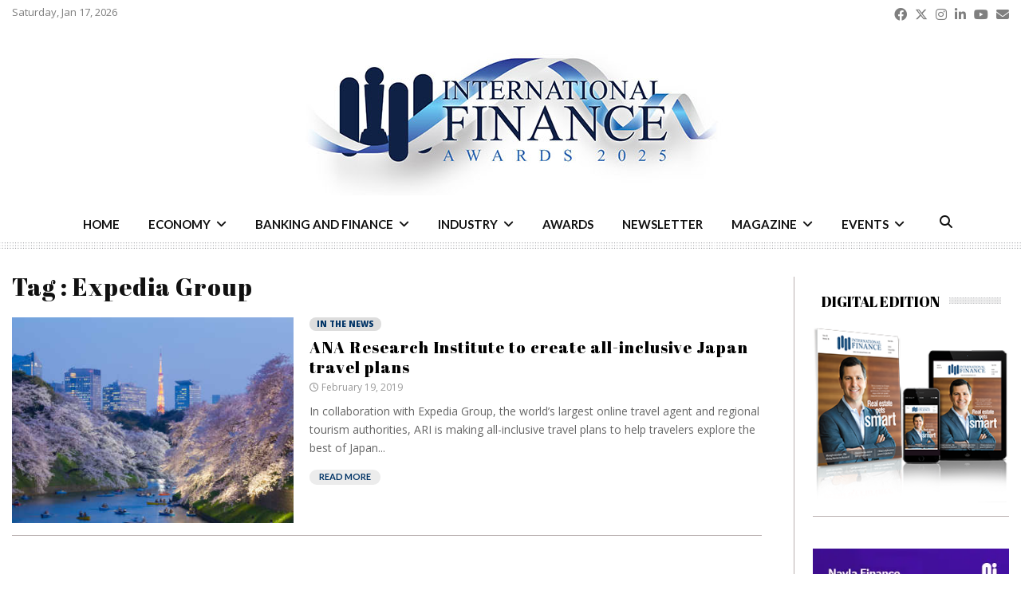

--- FILE ---
content_type: text/html; charset=UTF-8
request_url: https://internationalfinance.com/tag/expedia-group/
body_size: 33971
content:
<!DOCTYPE html>
<html lang="en-GB">
<head>
<meta charset="UTF-8">
<meta name="viewport" content="width=device-width, initial-scale=1">
<link rel="profile" href="http://gmpg.org/xfn/11">
<meta name='robots' content='index, follow, max-image-preview:large, max-snippet:-1, max-video-preview:-1' />
<!-- This site is optimized with the Yoast SEO Premium plugin v26.6 (Yoast SEO v26.6) - https://yoast.com/wordpress/plugins/seo/ -->
<title>Expedia Group Archives - International Finance</title>
<link rel="canonical" href="https://internationalfinance.com/tag/expedia-group/" />
<meta property="og:locale" content="en_GB" />
<meta property="og:type" content="article" />
<meta property="og:title" content="Expedia Group Archives" />
<meta property="og:url" content="https://internationalfinance.com/tag/expedia-group/" />
<meta property="og:site_name" content="International Finance" />
<meta property="og:image" content="https://internationalfinance.com/wp-content/uploads/2020/01/ifm_logo_final.png" />
<meta property="og:image:width" content="400" />
<meta property="og:image:height" content="118" />
<meta property="og:image:type" content="image/png" />
<meta name="twitter:card" content="summary_large_image" />
<meta name="twitter:site" content="@IntlFinanceMag" />
<script type="application/ld+json" class="yoast-schema-graph">{"@context":"https://schema.org","@graph":[{"@type":"CollectionPage","@id":"https://internationalfinance.com/tag/expedia-group/","url":"https://internationalfinance.com/tag/expedia-group/","name":"Expedia Group Archives - International Finance","isPartOf":{"@id":"https://internationalfinance.com/#website"},"primaryImageOfPage":{"@id":"https://internationalfinance.com/tag/expedia-group/#primaryimage"},"image":{"@id":"https://internationalfinance.com/tag/expedia-group/#primaryimage"},"thumbnailUrl":"https://internationalfinance.com/wp-content/uploads/2019/02/ANA-Research-Institute.jpg","breadcrumb":{"@id":"https://internationalfinance.com/tag/expedia-group/#breadcrumb"},"inLanguage":"en-GB"},{"@type":"ImageObject","inLanguage":"en-GB","@id":"https://internationalfinance.com/tag/expedia-group/#primaryimage","url":"https://internationalfinance.com/wp-content/uploads/2019/02/ANA-Research-Institute.jpg","contentUrl":"https://internationalfinance.com/wp-content/uploads/2019/02/ANA-Research-Institute.jpg","width":827,"height":552},{"@type":"BreadcrumbList","@id":"https://internationalfinance.com/tag/expedia-group/#breadcrumb","itemListElement":[{"@type":"ListItem","position":1,"name":"Home","item":"https://internationalfinance.com/"},{"@type":"ListItem","position":2,"name":"Expedia Group"}]},{"@type":"WebSite","@id":"https://internationalfinance.com/#website","url":"https://internationalfinance.com/","name":"International Finance","description":"International Finance - Financial News, Magazine and Awards","publisher":{"@id":"https://internationalfinance.com/#organization"},"potentialAction":[{"@type":"SearchAction","target":{"@type":"EntryPoint","urlTemplate":"https://internationalfinance.com/?s={search_term_string}"},"query-input":{"@type":"PropertyValueSpecification","valueRequired":true,"valueName":"search_term_string"}}],"inLanguage":"en-GB"},{"@type":"Organization","@id":"https://internationalfinance.com/#organization","name":"International Finance","url":"https://internationalfinance.com/","logo":{"@type":"ImageObject","inLanguage":"en-GB","@id":"https://internationalfinance.com/#/schema/logo/image/","url":"https://internationalfinance.com/wp-content/uploads/2020/01/ifm_logo_final.png","contentUrl":"https://internationalfinance.com/wp-content/uploads/2020/01/ifm_logo_final.png","width":400,"height":118,"caption":"International Finance"},"image":{"@id":"https://internationalfinance.com/#/schema/logo/image/"},"sameAs":["https://www.facebook.com/InternationalFinanceMagazine","https://x.com/IntlFinanceMag","https://instagram.com/intlfinance","https://www.linkedin.com/company/internationalfinance","https://www.youtube.com/user/IntlFinanceMagazine"]}]}</script>
<!-- / Yoast SEO Premium plugin. -->
<link rel='dns-prefetch' href='//fonts.googleapis.com' />
<link rel='dns-prefetch' href='//use.fontawesome.com' />
<link rel="alternate" type="application/rss+xml" title="International Finance &raquo; Feed" href="https://internationalfinance.com/feed/" />
<link rel="alternate" type="application/rss+xml" title="International Finance &raquo; Comments Feed" href="https://internationalfinance.com/comments/feed/" />
<link rel="alternate" type="application/rss+xml" title="International Finance &raquo; Expedia Group Tag Feed" href="https://internationalfinance.com/tag/expedia-group/feed/" />
<!-- internationalfinance.com is managing ads with Advanced Ads 2.0.14 – https://wpadvancedads.com/ --><script data-wpfc-render="false" id="zredh-ready">
window.advanced_ads_ready=function(e,a){a=a||"complete";var d=function(e){return"interactive"===a?"loading"!==e:"complete"===e};d(document.readyState)?e():document.addEventListener("readystatechange",(function(a){d(a.target.readyState)&&e()}),{once:"interactive"===a})},window.advanced_ads_ready_queue=window.advanced_ads_ready_queue||[];		</script>
<style id='wp-img-auto-sizes-contain-inline-css' type='text/css'>
img:is([sizes=auto i],[sizes^="auto," i]){contain-intrinsic-size:3000px 1500px}
/*# sourceURL=wp-img-auto-sizes-contain-inline-css */
</style>
<link rel='stylesheet' id='wp-block-library-css' href='//internationalfinance.com/wp-content/cache/wpfc-minified/101pjgtr/6lifq.css' type='text/css' media='all' />
<style id='global-styles-inline-css' type='text/css'>
:root{--wp--preset--aspect-ratio--square: 1;--wp--preset--aspect-ratio--4-3: 4/3;--wp--preset--aspect-ratio--3-4: 3/4;--wp--preset--aspect-ratio--3-2: 3/2;--wp--preset--aspect-ratio--2-3: 2/3;--wp--preset--aspect-ratio--16-9: 16/9;--wp--preset--aspect-ratio--9-16: 9/16;--wp--preset--color--black: #000000;--wp--preset--color--cyan-bluish-gray: #abb8c3;--wp--preset--color--white: #ffffff;--wp--preset--color--pale-pink: #f78da7;--wp--preset--color--vivid-red: #cf2e2e;--wp--preset--color--luminous-vivid-orange: #ff6900;--wp--preset--color--luminous-vivid-amber: #fcb900;--wp--preset--color--light-green-cyan: #7bdcb5;--wp--preset--color--vivid-green-cyan: #00d084;--wp--preset--color--pale-cyan-blue: #8ed1fc;--wp--preset--color--vivid-cyan-blue: #0693e3;--wp--preset--color--vivid-purple: #9b51e0;--wp--preset--gradient--vivid-cyan-blue-to-vivid-purple: linear-gradient(135deg,rgb(6,147,227) 0%,rgb(155,81,224) 100%);--wp--preset--gradient--light-green-cyan-to-vivid-green-cyan: linear-gradient(135deg,rgb(122,220,180) 0%,rgb(0,208,130) 100%);--wp--preset--gradient--luminous-vivid-amber-to-luminous-vivid-orange: linear-gradient(135deg,rgb(252,185,0) 0%,rgb(255,105,0) 100%);--wp--preset--gradient--luminous-vivid-orange-to-vivid-red: linear-gradient(135deg,rgb(255,105,0) 0%,rgb(207,46,46) 100%);--wp--preset--gradient--very-light-gray-to-cyan-bluish-gray: linear-gradient(135deg,rgb(238,238,238) 0%,rgb(169,184,195) 100%);--wp--preset--gradient--cool-to-warm-spectrum: linear-gradient(135deg,rgb(74,234,220) 0%,rgb(151,120,209) 20%,rgb(207,42,186) 40%,rgb(238,44,130) 60%,rgb(251,105,98) 80%,rgb(254,248,76) 100%);--wp--preset--gradient--blush-light-purple: linear-gradient(135deg,rgb(255,206,236) 0%,rgb(152,150,240) 100%);--wp--preset--gradient--blush-bordeaux: linear-gradient(135deg,rgb(254,205,165) 0%,rgb(254,45,45) 50%,rgb(107,0,62) 100%);--wp--preset--gradient--luminous-dusk: linear-gradient(135deg,rgb(255,203,112) 0%,rgb(199,81,192) 50%,rgb(65,88,208) 100%);--wp--preset--gradient--pale-ocean: linear-gradient(135deg,rgb(255,245,203) 0%,rgb(182,227,212) 50%,rgb(51,167,181) 100%);--wp--preset--gradient--electric-grass: linear-gradient(135deg,rgb(202,248,128) 0%,rgb(113,206,126) 100%);--wp--preset--gradient--midnight: linear-gradient(135deg,rgb(2,3,129) 0%,rgb(40,116,252) 100%);--wp--preset--font-size--small: 14px;--wp--preset--font-size--medium: 20px;--wp--preset--font-size--large: 32px;--wp--preset--font-size--x-large: 42px;--wp--preset--font-size--normal: 16px;--wp--preset--font-size--huge: 42px;--wp--preset--spacing--20: 0.44rem;--wp--preset--spacing--30: 0.67rem;--wp--preset--spacing--40: 1rem;--wp--preset--spacing--50: 1.5rem;--wp--preset--spacing--60: 2.25rem;--wp--preset--spacing--70: 3.38rem;--wp--preset--spacing--80: 5.06rem;--wp--preset--shadow--natural: 6px 6px 9px rgba(0, 0, 0, 0.2);--wp--preset--shadow--deep: 12px 12px 50px rgba(0, 0, 0, 0.4);--wp--preset--shadow--sharp: 6px 6px 0px rgba(0, 0, 0, 0.2);--wp--preset--shadow--outlined: 6px 6px 0px -3px rgb(255, 255, 255), 6px 6px rgb(0, 0, 0);--wp--preset--shadow--crisp: 6px 6px 0px rgb(0, 0, 0);}:where(.is-layout-flex){gap: 0.5em;}:where(.is-layout-grid){gap: 0.5em;}body .is-layout-flex{display: flex;}.is-layout-flex{flex-wrap: wrap;align-items: center;}.is-layout-flex > :is(*, div){margin: 0;}body .is-layout-grid{display: grid;}.is-layout-grid > :is(*, div){margin: 0;}:where(.wp-block-columns.is-layout-flex){gap: 2em;}:where(.wp-block-columns.is-layout-grid){gap: 2em;}:where(.wp-block-post-template.is-layout-flex){gap: 1.25em;}:where(.wp-block-post-template.is-layout-grid){gap: 1.25em;}.has-black-color{color: var(--wp--preset--color--black) !important;}.has-cyan-bluish-gray-color{color: var(--wp--preset--color--cyan-bluish-gray) !important;}.has-white-color{color: var(--wp--preset--color--white) !important;}.has-pale-pink-color{color: var(--wp--preset--color--pale-pink) !important;}.has-vivid-red-color{color: var(--wp--preset--color--vivid-red) !important;}.has-luminous-vivid-orange-color{color: var(--wp--preset--color--luminous-vivid-orange) !important;}.has-luminous-vivid-amber-color{color: var(--wp--preset--color--luminous-vivid-amber) !important;}.has-light-green-cyan-color{color: var(--wp--preset--color--light-green-cyan) !important;}.has-vivid-green-cyan-color{color: var(--wp--preset--color--vivid-green-cyan) !important;}.has-pale-cyan-blue-color{color: var(--wp--preset--color--pale-cyan-blue) !important;}.has-vivid-cyan-blue-color{color: var(--wp--preset--color--vivid-cyan-blue) !important;}.has-vivid-purple-color{color: var(--wp--preset--color--vivid-purple) !important;}.has-black-background-color{background-color: var(--wp--preset--color--black) !important;}.has-cyan-bluish-gray-background-color{background-color: var(--wp--preset--color--cyan-bluish-gray) !important;}.has-white-background-color{background-color: var(--wp--preset--color--white) !important;}.has-pale-pink-background-color{background-color: var(--wp--preset--color--pale-pink) !important;}.has-vivid-red-background-color{background-color: var(--wp--preset--color--vivid-red) !important;}.has-luminous-vivid-orange-background-color{background-color: var(--wp--preset--color--luminous-vivid-orange) !important;}.has-luminous-vivid-amber-background-color{background-color: var(--wp--preset--color--luminous-vivid-amber) !important;}.has-light-green-cyan-background-color{background-color: var(--wp--preset--color--light-green-cyan) !important;}.has-vivid-green-cyan-background-color{background-color: var(--wp--preset--color--vivid-green-cyan) !important;}.has-pale-cyan-blue-background-color{background-color: var(--wp--preset--color--pale-cyan-blue) !important;}.has-vivid-cyan-blue-background-color{background-color: var(--wp--preset--color--vivid-cyan-blue) !important;}.has-vivid-purple-background-color{background-color: var(--wp--preset--color--vivid-purple) !important;}.has-black-border-color{border-color: var(--wp--preset--color--black) !important;}.has-cyan-bluish-gray-border-color{border-color: var(--wp--preset--color--cyan-bluish-gray) !important;}.has-white-border-color{border-color: var(--wp--preset--color--white) !important;}.has-pale-pink-border-color{border-color: var(--wp--preset--color--pale-pink) !important;}.has-vivid-red-border-color{border-color: var(--wp--preset--color--vivid-red) !important;}.has-luminous-vivid-orange-border-color{border-color: var(--wp--preset--color--luminous-vivid-orange) !important;}.has-luminous-vivid-amber-border-color{border-color: var(--wp--preset--color--luminous-vivid-amber) !important;}.has-light-green-cyan-border-color{border-color: var(--wp--preset--color--light-green-cyan) !important;}.has-vivid-green-cyan-border-color{border-color: var(--wp--preset--color--vivid-green-cyan) !important;}.has-pale-cyan-blue-border-color{border-color: var(--wp--preset--color--pale-cyan-blue) !important;}.has-vivid-cyan-blue-border-color{border-color: var(--wp--preset--color--vivid-cyan-blue) !important;}.has-vivid-purple-border-color{border-color: var(--wp--preset--color--vivid-purple) !important;}.has-vivid-cyan-blue-to-vivid-purple-gradient-background{background: var(--wp--preset--gradient--vivid-cyan-blue-to-vivid-purple) !important;}.has-light-green-cyan-to-vivid-green-cyan-gradient-background{background: var(--wp--preset--gradient--light-green-cyan-to-vivid-green-cyan) !important;}.has-luminous-vivid-amber-to-luminous-vivid-orange-gradient-background{background: var(--wp--preset--gradient--luminous-vivid-amber-to-luminous-vivid-orange) !important;}.has-luminous-vivid-orange-to-vivid-red-gradient-background{background: var(--wp--preset--gradient--luminous-vivid-orange-to-vivid-red) !important;}.has-very-light-gray-to-cyan-bluish-gray-gradient-background{background: var(--wp--preset--gradient--very-light-gray-to-cyan-bluish-gray) !important;}.has-cool-to-warm-spectrum-gradient-background{background: var(--wp--preset--gradient--cool-to-warm-spectrum) !important;}.has-blush-light-purple-gradient-background{background: var(--wp--preset--gradient--blush-light-purple) !important;}.has-blush-bordeaux-gradient-background{background: var(--wp--preset--gradient--blush-bordeaux) !important;}.has-luminous-dusk-gradient-background{background: var(--wp--preset--gradient--luminous-dusk) !important;}.has-pale-ocean-gradient-background{background: var(--wp--preset--gradient--pale-ocean) !important;}.has-electric-grass-gradient-background{background: var(--wp--preset--gradient--electric-grass) !important;}.has-midnight-gradient-background{background: var(--wp--preset--gradient--midnight) !important;}.has-small-font-size{font-size: var(--wp--preset--font-size--small) !important;}.has-medium-font-size{font-size: var(--wp--preset--font-size--medium) !important;}.has-large-font-size{font-size: var(--wp--preset--font-size--large) !important;}.has-x-large-font-size{font-size: var(--wp--preset--font-size--x-large) !important;}
/*# sourceURL=global-styles-inline-css */
</style>
<style id='classic-theme-styles-inline-css' type='text/css'>
/*! This file is auto-generated */
.wp-block-button__link{color:#fff;background-color:#32373c;border-radius:9999px;box-shadow:none;text-decoration:none;padding:calc(.667em + 2px) calc(1.333em + 2px);font-size:1.125em}.wp-block-file__button{background:#32373c;color:#fff;text-decoration:none}
/*# sourceURL=/wp-includes/css/classic-themes.min.css */
</style>
<link rel='stylesheet' id='wp-components-css' href='//internationalfinance.com/wp-content/cache/wpfc-minified/ei6f9f49/6lifq.css' type='text/css' media='all' />
<link rel='stylesheet' id='wp-preferences-css' href='//internationalfinance.com/wp-content/cache/wpfc-minified/g406ichf/6lifq.css' type='text/css' media='all' />
<link rel='stylesheet' id='wp-block-editor-css' href='//internationalfinance.com/wp-content/cache/wpfc-minified/kl5k5zcc/6lifq.css' type='text/css' media='all' />
<link rel='stylesheet' id='popup-maker-block-library-style-css' href='//internationalfinance.com/wp-content/cache/wpfc-minified/23e68xk5/6lifq.css' type='text/css' media='all' />
<style id='font-awesome-svg-styles-default-inline-css' type='text/css'>
.svg-inline--fa {
display: inline-block;
height: 1em;
overflow: visible;
vertical-align: -.125em;
}
/*# sourceURL=font-awesome-svg-styles-default-inline-css */
</style>
<link rel='stylesheet' id='font-awesome-svg-styles-css' href='//internationalfinance.com/wp-content/cache/wpfc-minified/l230lb3b/8b3mp.css' type='text/css' media='all' />
<style id='font-awesome-svg-styles-inline-css' type='text/css'>
.wp-block-font-awesome-icon svg::before,
.wp-rich-text-font-awesome-icon svg::before {content: unset;}
/*# sourceURL=font-awesome-svg-styles-inline-css */
</style>
<link rel='stylesheet' id='pencisc-css' href='//internationalfinance.com/wp-content/cache/wpfc-minified/9747jrqp/6lifq.css' type='text/css' media='all' />
<link rel='stylesheet' id='wpos-slick-style-css' href='//internationalfinance.com/wp-content/cache/wpfc-minified/8vz5yopw/6lifq.css' type='text/css' media='all' />
<link rel='stylesheet' id='wppsac-public-style-css' href='//internationalfinance.com/wp-content/cache/wpfc-minified/jqd9hnhh/6lifq.css' type='text/css' media='all' />
<link rel='stylesheet' id='penci-font-awesome-css' href='//internationalfinance.com/wp-content/cache/wpfc-minified/9hsuijes/6lifq.css' type='text/css' media='all' />
<link rel='stylesheet' id='penci-fonts-css' href='//fonts.googleapis.com/css?family=Roboto%3A300%2C300italic%2C400%2C400italic%2C500%2C500italic%2C700%2C700italic%2C800%2C800italic%7CMukta+Vaani%3A300%2C300italic%2C400%2C400italic%2C500%2C500italic%2C700%2C700italic%2C800%2C800italic%7COswald%3A300%2C300italic%2C400%2C400italic%2C500%2C500italic%2C700%2C700italic%2C800%2C800italic%7CTeko%3A300%2C300italic%2C400%2C400italic%2C500%2C500italic%2C700%2C700italic%2C800%2C800italic%7CLato%3A300%2C300italic%2C400%2C400italic%2C500%2C500italic%2C700%2C700italic%2C800%2C800italic%7CMerriweather+Sans%3A300%2C300italic%2C400%2C400italic%2C500%2C500italic%2C700%2C700italic%2C800%2C800italic%7CAbril+Fatface%3A300%2C300italic%2C400%2C400italic%2C500%2C500italic%2C700%2C700italic%2C800%2C800italic%7COpen+Sans%3A300%2C300italic%2C400%2C400italic%2C500%2C500italic%2C700%2C700italic%2C800%2C800italic%7CNoto+Sans%3A300%2C300italic%2C400%2C400italic%2C500%2C500italic%2C700%2C700italic%2C800%2C800italic%3A300%2C300italic%2C400%2C400italic%2C500%2C500italic%2C700%2C700italic%2C800%2C800italic%26subset%3Dcyrillic%2Ccyrillic-ext%2Cgreek%2Cgreek-ext%2Clatin-ext' type='text/css' media='all' />
<link rel='stylesheet' id='penci-style-css' href='//internationalfinance.com/wp-content/cache/wpfc-minified/8m5p14nh/6lifq.css' type='text/css' media='all' />
<style id='penci-style-inline-css' type='text/css'>
@font-face {font-family: "abril_text_regular";src: local("abril_text_regular"), url("https://internationalfinance.com/wp-content/uploads/2019/11/abril_text_regular-webfont.woff") format("woff");} @font-face {font-family: "abril_text_semibold";src: local("abril_text_semibold"), url("https://internationalfinance.com/wp-content/uploads/2019/11/abril_text_semibold-webfont.woff") format("woff");}.penci-block-vc.style-title-13:not(.footer-widget).style-title-center .penci-block-heading {border-right: 10px solid transparent; border-left: 10px solid transparent; }.site-branding h1, .site-branding h2 {margin: 0;}.penci-schema-markup { display: none !important; }.penci-entry-media .twitter-video { max-width: none !important; margin: 0 !important; }.penci-entry-media .fb-video { margin-bottom: 0; }.penci-entry-media .post-format-meta > iframe { vertical-align: top; }.penci-single-style-6 .penci-entry-media-top.penci-video-format-dailymotion:after, .penci-single-style-6 .penci-entry-media-top.penci-video-format-facebook:after, .penci-single-style-6 .penci-entry-media-top.penci-video-format-vimeo:after, .penci-single-style-6 .penci-entry-media-top.penci-video-format-twitter:after, .penci-single-style-7 .penci-entry-media-top.penci-video-format-dailymotion:after, .penci-single-style-7 .penci-entry-media-top.penci-video-format-facebook:after, .penci-single-style-7 .penci-entry-media-top.penci-video-format-vimeo:after, .penci-single-style-7 .penci-entry-media-top.penci-video-format-twitter:after { content: none; } .penci-single-style-5 .penci-entry-media.penci-video-format-dailymotion:after, .penci-single-style-5 .penci-entry-media.penci-video-format-facebook:after, .penci-single-style-5 .penci-entry-media.penci-video-format-vimeo:after, .penci-single-style-5 .penci-entry-media.penci-video-format-twitter:after { content: none; }@media screen and (max-width: 960px) { .penci-insta-thumb ul.thumbnails.penci_col_5 li, .penci-insta-thumb ul.thumbnails.penci_col_6 li { width: 33.33% !important; } .penci-insta-thumb ul.thumbnails.penci_col_7 li, .penci-insta-thumb ul.thumbnails.penci_col_8 li, .penci-insta-thumb ul.thumbnails.penci_col_9 li, .penci-insta-thumb ul.thumbnails.penci_col_10 li { width: 25% !important; } }.site-header.header--s12 .penci-menu-toggle-wapper,.site-header.header--s12 .header__social-search { flex: 1; }.site-header.header--s5 .site-branding {  padding-right: 0;margin-right: 40px; }.penci-block_37 .penci_post-meta { padding-top: 8px; }.penci-block_37 .penci-post-excerpt + .penci_post-meta { padding-top: 0; }.penci-hide-text-votes { display: none; }.penci-usewr-review {  border-top: 1px solid #ececec; }.penci-review-score {top: 5px; position: relative; }.penci-social-counter.penci-social-counter--style-3 .penci-social__empty a, .penci-social-counter.penci-social-counter--style-4 .penci-social__empty a, .penci-social-counter.penci-social-counter--style-5 .penci-social__empty a, .penci-social-counter.penci-social-counter--style-6 .penci-social__empty a { display: flex; justify-content: center; align-items: center; }.penci-block-error { padding: 0 20px 20px; }@media screen and (min-width: 1240px){ .penci_dis_padding_bw .penci-content-main.penci-col-4:nth-child(3n+2) { padding-right: 15px; padding-left: 15px; }}.bos_searchbox_widget_class.penci-vc-column-1 #flexi_searchbox #b_searchboxInc .b_submitButton_wrapper{ padding-top: 10px; padding-bottom: 10px; }.mfp-image-holder .mfp-close, .mfp-iframe-holder .mfp-close { background: transparent; border-color: transparent; }h1, h2, h3, h4, h5, h6,.error404 .page-title,
.error404 .penci-block-vc .penci-block__title, .footer__bottom.style-2 .block-title {font-family: 'Abril Fatface', display}h1, h2, h3, h4, h5, h6,.error404 .page-title,
.error404 .penci-block-vc .penci-block__title, .product_list_widget .product-title, .footer__bottom.style-2 .block-title {font-weight: lighter}.penci-block-vc .penci-block__title, .penci-menu-hbg .penci-block-vc .penci-block__title, .penci-menu-hbg-widgets .menu-hbg-title{ font-family:'Abril Fatface', display; }.penci-block-vc .penci-block__title, .penci-menu-hbg .penci-block-vc .penci-block__title, .penci-menu-hbg-widgets .menu-hbg-title{ font-weight:lighter; }body, button, input, select, textarea,.penci-post-subtitle,.woocommerce ul.products li.product .button,#site-navigation .penci-megamenu .penci-mega-thumbnail .mega-cat-name{font-family: 'Open Sans', sans-serif}.single .entry-content,.page .entry-content{ font-size:14px; }.penci-topbar h3, .penci-topbar, .penci-topbar ul.menu>li>a,.penci-topbar ul.menu li ul.sub-menu li a,.penci-topbar ul.topbar__logout li a, .topbar_weather .penci-weather-degrees{ font-size: 13px; }.penci-topbar .topbar__social-media a{ font-size: 22px; }.penci-topbar.header--s7, .penci-topbar.header--s7 h3, 
.penci-topbar.header--s7 ul li,
.penci-topbar.header--s7 .topbar__trending .headline-title{ text-transform: none !important; }.main-navigation a,.mobile-sidebar .primary-menu-mobile li a, .penci-menu-hbg .primary-menu-mobile li a{ font-family: 'Noto Sans', sans-serif; }.main-navigation a,.mobile-sidebar .primary-menu-mobile li a, .penci-menu-hbg .primary-menu-mobile li a{ font-weight: 600; }@media screen and (min-width: 1240px){.two-sidebar .site-main .penci-container .widget-area-1, .penci-vc_two-sidebar.penci-container .widget-area-1,.penci-vc_two-sidebar.penci-container-fluid .widget-area-1{width: 24.08%; }.two-sidebar .site-main .penci-container .widget-area-2, .penci-vc_two-sidebar.penci-container .widget-area-2,.penci-vc_two-sidebar.penci-container-fluid .widget-area-2{width: 24.08%; }.two-sidebar .site-main .penci-container .penci-wide-content, .penci-vc_two-sidebar.penci-container .penci-wide-content,.penci-vc_two-sidebar.penci-container-fluid .penci-wide-content{ max-width: 100%; width: 51.84%; }}@media screen and (min-width: 960px){.sidebar-left .site-main .penci-wide-content,.sidebar-right .site-main .penci-wide-content{width: 78.4%;max-width: 100%;}.sidebar-left .site-main .widget-area,.sidebar-right .site-main .widget-area{width: 21.6%;max-width: 100%;}.penci-con_innner-sidebar-left .penci-content-main,.penci-vc_sidebar-right .penci-con_innner-sidebar-left .penci-content-main { width: 78.4%;max-width: 100%; }}@media screen and (min-width: 1240px){ .penci-vc_sidebar-left .penci-container__content .penci-content-main, .penci-vc_sidebar-right .penci-container__content .penci-content-main{ flex:inherit ; }.penci-vc_sidebar-left .widget-area, .penci-vc_sidebar-right .widget-area { width: 21.6%;max-width: 100%; }.penci-vc_sidebar-left .penci-content-main, .penci-vc_sidebar-right .penci-content-main{ width: 78.4%;max-width: 100%; }}@media screen and (max-width: 1240px) and (min-width: 960px){.penci-vc_two-sidebar .widget-area{ width: 21.6%;max-width: 100%; }.sidebar-left .site-main .penci-container__content, .sidebar-right .site-main .penci-container__content,.two-sidebar .site-main .penci-wide-content, .penci-vc_two-sidebar .penci-wide-content { margin-left:0; width: 78.4%;}}@media screen and (min-width: 1440px) {.penci-con_innner-sidebar-left .widget-area, .penci-con_innner-sidebar-right .widget-area { width: 21.6% !important; } }@media screen and (min-width: 1280px){ .archive  .site-main, body.blog  .site-main{ max-width:1280px;margin-left: auto; margin-right: auto; } .archive .site-main .penci-container, body.blog .site-main .penci-container{ max-width: 100%; } }.penci-pmore-link .more-link{ font-family:'Lato', sans-serif; }.site-content .widget.penci-block-vc.style-title-11:not(.footer-widget) .penci-block__title:after,
.site-content .widget.penci-block-vc.style-title-11:not(.footer-widget) .penci-block__title:after{ height: 1px; }#footer__sidebars.footer__sidebars{padding-top: 50px;padding-bottom: 50px;}.site-footer .penci-block-vc .penci-block__title{ font-size:18px;font-family:'Merriweather Sans', sans-serif;text-transform: none; }.site-footer .penci-block-vc .penci-block-heading{ border-bottom: 0; }.site-footer .penci-block-vc .penci-block-heading .penci-block__title{  padding-bottom: 0;; }.site-footer .penci-footer-text-wrap { font-size:13px;}.site-info{font-size:13px;}.footer__copyright_menu { padding-top:10px; padding-bottom: 10px; }@media ( min-width: 992px ){ .footer__social-media .social-media-item{font-size:14px;} }@media ( min-width: 992px ){ .footer__social-media .social-media-item{ width:40px; height:40px; line-height:40px; } }body{ background-color: #fff; }.penci_dis_padding_bw .penci-block-vc.style-title-11:not(.footer-widget) .penci-block__title a,
.penci_dis_padding_bw .penci-block-vc.style-title-11:not(.footer-widget) .penci-block__title span, 
.penci_dis_padding_bw .penci-block-vc.style-title-11:not(.footer-widget) .penci-subcat-filter, 
.penci_dis_padding_bw .penci-block-vc.style-title-11:not(.footer-widget) .penci-slider-nav{ background-color:#ffffff; }.buy-button{ background-color:#003366 !important; }.penci-menuhbg-toggle:hover .lines-button:after,.penci-menuhbg-toggle:hover .penci-lines:before,.penci-menuhbg-toggle:hover .penci-lines:after.penci-login-container a,.penci_list_shortcode li:before,.footer__sidebars .penci-block-vc .penci__post-title a:hover,.penci-viewall-results a:hover,.post-entry .penci-portfolio-filter ul li.active a, .penci-portfolio-filter ul li.active a,.penci-ajax-search-results-wrapper .penci__post-title a:hover{ color: #003366; }.penci-tweets-widget-content .icon-tweets,.penci-tweets-widget-content .tweet-intents a,.penci-tweets-widget-content .tweet-intents span:after,.woocommerce .star-rating span,.woocommerce .comment-form p.stars a:hover,.woocommerce div.product .woocommerce-tabs ul.tabs li a:hover,.penci-subcat-list .flexMenu-viewMore:hover a, .penci-subcat-list .flexMenu-viewMore:focus a,.penci-subcat-list .flexMenu-viewMore .flexMenu-popup .penci-subcat-item a:hover,.penci-owl-carousel-style .owl-dot.active span, .penci-owl-carousel-style .owl-dot:hover span,.penci-owl-carousel-slider .owl-dot.active span,.penci-owl-carousel-slider .owl-dot:hover span{ color: #003366; }.penci-owl-carousel-slider .owl-dot.active span,.penci-owl-carousel-slider .owl-dot:hover span{ background-color: #003366; }blockquote, q,.penci-post-pagination a:hover,a:hover,.penci-entry-meta a:hover,.penci-portfolio-below_img .inner-item-portfolio .portfolio-desc a:hover h3,.main-navigation.penci_disable_padding_menu > ul:not(.children) > li:hover > a,.main-navigation.penci_disable_padding_menu > ul:not(.children) > li:active > a,.main-navigation.penci_disable_padding_menu > ul:not(.children) > li.current-menu-item > a,.main-navigation.penci_disable_padding_menu > ul:not(.children) > li.current-menu-ancestor > a,.main-navigation.penci_disable_padding_menu > ul:not(.children) > li.current-category-ancestor > a,.site-header.header--s11 .main-navigation.penci_enable_line_menu .menu > li:hover > a,.site-header.header--s11 .main-navigation.penci_enable_line_menu .menu > li:active > a,.site-header.header--s11 .main-navigation.penci_enable_line_menu .menu > li.current-menu-item > a,.main-navigation.penci_disable_padding_menu ul.menu > li > a:hover,.main-navigation ul li:hover > a,.main-navigation ul li:active > a,.main-navigation li.current-menu-item > a,#site-navigation .penci-megamenu .penci-mega-child-categories a.cat-active,#site-navigation .penci-megamenu .penci-content-megamenu .penci-mega-latest-posts .penci-mega-post a:not(.mega-cat-name):hover,.penci-post-pagination h5 a:hover{ color: #003366; }.penci-menu-hbg .primary-menu-mobile li a:hover,.penci-menu-hbg .primary-menu-mobile li.toggled-on > a,.penci-menu-hbg .primary-menu-mobile li.toggled-on > .dropdown-toggle,.penci-menu-hbg .primary-menu-mobile li.current-menu-item > a,.penci-menu-hbg .primary-menu-mobile li.current-menu-item > .dropdown-toggle,.mobile-sidebar .primary-menu-mobile li a:hover,.mobile-sidebar .primary-menu-mobile li.toggled-on-first > a,.mobile-sidebar .primary-menu-mobile li.toggled-on > a,.mobile-sidebar .primary-menu-mobile li.toggled-on > .dropdown-toggle,.mobile-sidebar .primary-menu-mobile li.current-menu-item > a,.mobile-sidebar .primary-menu-mobile li.current-menu-item > .dropdown-toggle,.mobile-sidebar #sidebar-nav-logo a,.mobile-sidebar #sidebar-nav-logo a:hover.mobile-sidebar #sidebar-nav-logo:before,.penci-recipe-heading a.penci-recipe-print,.widget a:hover,.widget.widget_recent_entries li a:hover, .widget.widget_recent_comments li a:hover, .widget.widget_meta li a:hover,.penci-topbar a:hover,.penci-topbar ul li:hover,.penci-topbar ul li a:hover,.penci-topbar ul.menu li ul.sub-menu li a:hover,.site-branding a, .site-branding .site-title{ color: #003366; }.penci-viewall-results a:hover,.penci-ajax-search-results-wrapper .penci__post-title a:hover,.header__search_dis_bg .search-click:hover,.header__social-media a:hover,.penci-login-container .link-bottom a,.error404 .page-content a,.penci-no-results .search-form .search-submit:hover,.error404 .page-content .search-form .search-submit:hover,.penci_breadcrumbs a:hover, .penci_breadcrumbs a:hover span,.penci-archive .entry-meta a:hover,.penci-caption-above-img .wp-caption a:hover,.penci-author-content .author-social:hover,.entry-content a,.comment-content a,.penci-page-style-5 .penci-active-thumb .penci-entry-meta a:hover,.penci-single-style-5 .penci-active-thumb .penci-entry-meta a:hover{ color: #003366; }blockquote:not(.wp-block-quote).style-2:before{ background-color: transparent; }blockquote.style-2:before,blockquote:not(.wp-block-quote),blockquote.style-2 cite, blockquote.style-2 .author,blockquote.style-3 cite, blockquote.style-3 .author,.woocommerce ul.products li.product .price,.woocommerce ul.products li.product .price ins,.woocommerce div.product p.price ins,.woocommerce div.product span.price ins, .woocommerce div.product p.price, .woocommerce div.product span.price,.woocommerce div.product .entry-summary div[itemprop="description"] blockquote:before, .woocommerce div.product .woocommerce-tabs #tab-description blockquote:before,.woocommerce-product-details__short-description blockquote:before,.woocommerce div.product .entry-summary div[itemprop="description"] blockquote cite, .woocommerce div.product .entry-summary div[itemprop="description"] blockquote .author,.woocommerce div.product .woocommerce-tabs #tab-description blockquote cite, .woocommerce div.product .woocommerce-tabs #tab-description blockquote .author,.woocommerce div.product .product_meta > span a:hover,.woocommerce div.product .woocommerce-tabs ul.tabs li.active{ color: #003366; }.woocommerce #respond input#submit.alt.disabled:hover,.woocommerce #respond input#submit.alt:disabled:hover,.woocommerce #respond input#submit.alt:disabled[disabled]:hover,.woocommerce a.button.alt.disabled,.woocommerce a.button.alt.disabled:hover,.woocommerce a.button.alt:disabled,.woocommerce a.button.alt:disabled:hover,.woocommerce a.button.alt:disabled[disabled],.woocommerce a.button.alt:disabled[disabled]:hover,.woocommerce button.button.alt.disabled,.woocommerce button.button.alt.disabled:hover,.woocommerce button.button.alt:disabled,.woocommerce button.button.alt:disabled:hover,.woocommerce button.button.alt:disabled[disabled],.woocommerce button.button.alt:disabled[disabled]:hover,.woocommerce input.button.alt.disabled,.woocommerce input.button.alt.disabled:hover,.woocommerce input.button.alt:disabled,.woocommerce input.button.alt:disabled:hover,.woocommerce input.button.alt:disabled[disabled],.woocommerce input.button.alt:disabled[disabled]:hover{ background-color: #003366; }.woocommerce ul.cart_list li .amount, .woocommerce ul.product_list_widget li .amount,.woocommerce table.shop_table td.product-name a:hover,.woocommerce-cart .cart-collaterals .cart_totals table td .amount,.woocommerce .woocommerce-info:before,.woocommerce form.checkout table.shop_table .order-total .amount,.post-entry .penci-portfolio-filter ul li a:hover,.post-entry .penci-portfolio-filter ul li.active a,.penci-portfolio-filter ul li a:hover,.penci-portfolio-filter ul li.active a,#bbpress-forums li.bbp-body ul.forum li.bbp-forum-info a:hover,#bbpress-forums li.bbp-body ul.topic li.bbp-topic-title a:hover,#bbpress-forums li.bbp-body ul.forum li.bbp-forum-info .bbp-forum-content a,#bbpress-forums li.bbp-body ul.topic p.bbp-topic-meta a,#bbpress-forums .bbp-breadcrumb a:hover, #bbpress-forums .bbp-breadcrumb .bbp-breadcrumb-current:hover,#bbpress-forums .bbp-forum-freshness a:hover,#bbpress-forums .bbp-topic-freshness a:hover{ color: #003366; }.footer__bottom a,.footer__logo a, .footer__logo a:hover,.site-info a,.site-info a:hover,.sub-footer-menu li a:hover,.footer__sidebars a:hover,.penci-block-vc .social-buttons a:hover,.penci-inline-related-posts .penci_post-meta a:hover,.penci__general-meta .penci_post-meta a:hover,.penci-block_video.style-1 .penci_post-meta a:hover,.penci-block_video.style-7 .penci_post-meta a:hover,.penci-block-vc .penci-block__title a:hover,.penci-block-vc.style-title-2 .penci-block__title a:hover,.penci-block-vc.style-title-2:not(.footer-widget) .penci-block__title a:hover,.penci-block-vc.style-title-4 .penci-block__title a:hover,.penci-block-vc.style-title-4:not(.footer-widget) .penci-block__title a:hover,.penci-block-vc .penci-subcat-filter .penci-subcat-item a.active, .penci-block-vc .penci-subcat-filter .penci-subcat-item a:hover ,.penci-block_1 .penci_post-meta a:hover,.penci-inline-related-posts.penci-irp-type-grid .penci__post-title:hover{ color: #003366; }.penci-block_10 .penci-posted-on a,.penci-block_10 .penci-block__title a:hover,.penci-block_10 .penci__post-title a:hover,.penci-block_26 .block26_first_item .penci__post-title:hover,.penci-block_30 .penci_post-meta a:hover,.penci-block_33 .block33_big_item .penci_post-meta a:hover,.penci-block_36 .penci-chart-text,.penci-block_video.style-1 .block_video_first_item.penci-title-ab-img .penci_post_content a:hover,.penci-block_video.style-1 .block_video_first_item.penci-title-ab-img .penci_post-meta a:hover,.penci-block_video.style-6 .penci__post-title:hover,.penci-block_video.style-7 .penci__post-title:hover,.penci-owl-featured-area.style-12 .penci-small_items h3 a:hover,.penci-owl-featured-area.style-12 .penci-small_items .penci-slider__meta a:hover ,.penci-owl-featured-area.style-12 .penci-small_items .owl-item.current h3 a,.penci-owl-featured-area.style-13 .penci-small_items h3 a:hover,.penci-owl-featured-area.style-13 .penci-small_items .penci-slider__meta a:hover,.penci-owl-featured-area.style-13 .penci-small_items .owl-item.current h3 a,.penci-owl-featured-area.style-14 .penci-small_items h3 a:hover,.penci-owl-featured-area.style-14 .penci-small_items .penci-slider__meta a:hover ,.penci-owl-featured-area.style-14 .penci-small_items .owl-item.current h3 a,.penci-owl-featured-area.style-17 h3 a:hover,.penci-owl-featured-area.style-17 .penci-slider__meta a:hover,.penci-fslider28-wrapper.penci-block-vc .penci-slider-nav a:hover,.penci-videos-playlist .penci-video-nav .penci-video-playlist-item .penci-video-play-icon,.penci-videos-playlist .penci-video-nav .penci-video-playlist-item.is-playing { color: #003366; }.penci-block_video.style-7 .penci_post-meta a:hover,.penci-ajax-more.disable_bg_load_more .penci-ajax-more-button:hover, .penci-ajax-more.disable_bg_load_more .penci-block-ajax-more-button:hover{ color: #003366; }.site-main #buddypress input[type=submit]:hover,.site-main #buddypress div.generic-button a:hover,.site-main #buddypress .comment-reply-link:hover,.site-main #buddypress a.button:hover,.site-main #buddypress a.button:focus,.site-main #buddypress ul.button-nav li a:hover,.site-main #buddypress ul.button-nav li.current a,.site-main #buddypress .dir-search input[type=submit]:hover, .site-main #buddypress .groups-members-search input[type=submit]:hover,.site-main #buddypress div.item-list-tabs ul li.selected a,.site-main #buddypress div.item-list-tabs ul li.current a,.site-main #buddypress div.item-list-tabs ul li a:hover{ border-color: #003366;background-color: #003366; }.site-main #buddypress table.notifications thead tr, .site-main #buddypress table.notifications-settings thead tr,.site-main #buddypress table.profile-settings thead tr, .site-main #buddypress table.profile-fields thead tr,.site-main #buddypress table.profile-settings thead tr, .site-main #buddypress table.profile-fields thead tr,.site-main #buddypress table.wp-profile-fields thead tr, .site-main #buddypress table.messages-notices thead tr,.site-main #buddypress table.forum thead tr{ border-color: #003366;background-color: #003366; }.site-main .bbp-pagination-links a:hover, .site-main .bbp-pagination-links span.current,#buddypress div.item-list-tabs:not(#subnav) ul li.selected a, #buddypress div.item-list-tabs:not(#subnav) ul li.current a, #buddypress div.item-list-tabs:not(#subnav) ul li a:hover,#buddypress ul.item-list li div.item-title a, #buddypress ul.item-list li h4 a,div.bbp-template-notice a,#bbpress-forums li.bbp-body ul.topic li.bbp-topic-title a,#bbpress-forums li.bbp-body .bbp-forums-list li,.site-main #buddypress .activity-header a:first-child, #buddypress .comment-meta a:first-child, #buddypress .acomment-meta a:first-child{ color: #003366 !important; }.single-tribe_events .tribe-events-schedule .tribe-events-cost{ color: #003366; }.tribe-events-list .tribe-events-loop .tribe-event-featured,#tribe-events .tribe-events-button,#tribe-events .tribe-events-button:hover,#tribe_events_filters_wrapper input[type=submit],.tribe-events-button, .tribe-events-button.tribe-active:hover,.tribe-events-button.tribe-inactive,.tribe-events-button:hover,.tribe-events-calendar td.tribe-events-present div[id*=tribe-events-daynum-],.tribe-events-calendar td.tribe-events-present div[id*=tribe-events-daynum-]>a,#tribe-bar-form .tribe-bar-submit input[type=submit]:hover{ background-color: #003366; }.woocommerce span.onsale,.show-search:after,select option:focus,.woocommerce .widget_shopping_cart p.buttons a:hover, .woocommerce.widget_shopping_cart p.buttons a:hover, .woocommerce .widget_price_filter .price_slider_amount .button:hover, .woocommerce div.product form.cart .button:hover,.woocommerce .widget_price_filter .ui-slider .ui-slider-handle,.penci-block-vc.style-title-2:not(.footer-widget) .penci-block__title a, .penci-block-vc.style-title-2:not(.footer-widget) .penci-block__title span,.penci-block-vc.style-title-3:not(.footer-widget) .penci-block-heading:after,.penci-block-vc.style-title-4:not(.footer-widget) .penci-block__title a, .penci-block-vc.style-title-4:not(.footer-widget) .penci-block__title span,.penci-archive .penci-archive__content .penci-cat-links a:hover,.mCSB_scrollTools .mCSB_dragger .mCSB_dragger_bar,.penci-block-vc .penci-cat-name:hover,#buddypress .activity-list li.load-more, #buddypress .activity-list li.load-newest,#buddypress .activity-list li.load-more:hover, #buddypress .activity-list li.load-newest:hover,.site-main #buddypress button:hover, .site-main #buddypress a.button:hover, .site-main #buddypress input[type=button]:hover, .site-main #buddypress input[type=reset]:hover{ background-color: #003366; }.penci-block-vc.style-title-grid:not(.footer-widget) .penci-block__title span, .penci-block-vc.style-title-grid:not(.footer-widget) .penci-block__title a,.penci-block-vc .penci_post_thumb:hover .penci-cat-name,.mCSB_scrollTools .mCSB_dragger:active .mCSB_dragger_bar,.mCSB_scrollTools .mCSB_dragger.mCSB_dragger_onDrag .mCSB_dragger_bar,.main-navigation > ul:not(.children) > li:hover > a,.main-navigation > ul:not(.children) > li:active > a,.main-navigation > ul:not(.children) > li.current-menu-item > a,.main-navigation.penci_enable_line_menu > ul:not(.children) > li > a:before,.main-navigation a:hover,#site-navigation .penci-megamenu .penci-mega-thumbnail .mega-cat-name:hover,#site-navigation .penci-megamenu .penci-mega-thumbnail:hover .mega-cat-name,.penci-review-process span,.penci-review-score-total,.topbar__trending .headline-title,.header__search:not(.header__search_dis_bg) .search-click,.cart-icon span.items-number{ background-color: #003366; }.main-navigation > ul:not(.children) > li.highlight-button > a{ background-color: #003366; }.main-navigation > ul:not(.children) > li.highlight-button:hover > a,.main-navigation > ul:not(.children) > li.highlight-button:active > a,.main-navigation > ul:not(.children) > li.highlight-button.current-category-ancestor > a,.main-navigation > ul:not(.children) > li.highlight-button.current-menu-ancestor > a,.main-navigation > ul:not(.children) > li.highlight-button.current-menu-item > a{ border-color: #003366; }.login__form .login__form__login-submit input:hover,.penci-login-container .penci-login input[type="submit"]:hover,.penci-archive .penci-entry-categories a:hover,.single .penci-cat-links a:hover,.page .penci-cat-links a:hover,.woocommerce #respond input#submit:hover, .woocommerce a.button:hover, .woocommerce button.button:hover, .woocommerce input.button:hover,.woocommerce div.product .entry-summary div[itemprop="description"]:before,.woocommerce div.product .entry-summary div[itemprop="description"] blockquote .author span:after, .woocommerce div.product .woocommerce-tabs #tab-description blockquote .author span:after,.woocommerce-product-details__short-description blockquote .author span:after,.woocommerce #respond input#submit.alt:hover, .woocommerce a.button.alt:hover, .woocommerce button.button.alt:hover, .woocommerce input.button.alt:hover,#scroll-to-top:hover,div.wpforms-container .wpforms-form input[type=submit]:hover,div.wpforms-container .wpforms-form button[type=submit]:hover,div.wpforms-container .wpforms-form .wpforms-page-button:hover,div.wpforms-container .wpforms-form .wpforms-page-button:hover,#respond #submit:hover,.wpcf7 input[type="submit"]:hover,.widget_wysija input[type="submit"]:hover{ background-color: #003366; }.penci-block_video .penci-close-video:hover,.penci-block_5 .penci_post_thumb:hover .penci-cat-name,.penci-block_25 .penci_post_thumb:hover .penci-cat-name,.penci-block_8 .penci_post_thumb:hover .penci-cat-name,.penci-block_14 .penci_post_thumb:hover .penci-cat-name,.penci-block-vc.style-title-grid .penci-block__title span, .penci-block-vc.style-title-grid .penci-block__title a,.penci-block_7 .penci_post_thumb:hover .penci-order-number,.penci-block_15 .penci-post-order,.penci-news_ticker .penci-news_ticker__title{ background-color: #003366; }.penci-owl-featured-area .penci-item-mag:hover .penci-slider__cat .penci-cat-name,.penci-owl-featured-area .penci-slider__cat .penci-cat-name:hover,.penci-owl-featured-area.style-12 .penci-small_items .owl-item.current .penci-cat-name,.penci-owl-featured-area.style-13 .penci-big_items .penci-slider__cat .penci-cat-name,.penci-owl-featured-area.style-13 .button-read-more:hover,.penci-owl-featured-area.style-13 .penci-small_items .owl-item.current .penci-cat-name,.penci-owl-featured-area.style-14 .penci-small_items .owl-item.current .penci-cat-name,.penci-owl-featured-area.style-18 .penci-slider__cat .penci-cat-name{ background-color: #003366; }.show-search .show-search__content:after,.penci-wide-content .penci-owl-featured-area.style-23 .penci-slider__text,.penci-grid_2 .grid2_first_item:hover .penci-cat-name,.penci-grid_2 .penci-post-item:hover .penci-cat-name,.penci-grid_3 .penci-post-item:hover .penci-cat-name,.penci-grid_1 .penci-post-item:hover .penci-cat-name,.penci-videos-playlist .penci-video-nav .penci-playlist-title,.widget-area .penci-videos-playlist .penci-video-nav .penci-video-playlist-item .penci-video-number,.widget-area .penci-videos-playlist .penci-video-nav .penci-video-playlist-item .penci-video-play-icon,.widget-area .penci-videos-playlist .penci-video-nav .penci-video-playlist-item .penci-video-paused-icon,.penci-owl-featured-area.style-17 .penci-slider__text::after,#scroll-to-top:hover{ background-color: #003366; }.featured-area-custom-slider .penci-owl-carousel-slider .owl-dot span,.main-navigation > ul:not(.children) > li ul.sub-menu,.error404 .not-found,.error404 .penci-block-vc,.woocommerce .woocommerce-error, .woocommerce .woocommerce-info, .woocommerce .woocommerce-message,.penci-owl-featured-area.style-12 .penci-small_items,.penci-owl-featured-area.style-12 .penci-small_items .owl-item.current .penci_post_thumb,.penci-owl-featured-area.style-13 .button-read-more:hover{ border-color: #003366; }.widget .tagcloud a:hover,.penci-social-buttons .penci-social-item.like.liked,.site-footer .widget .tagcloud a:hover,.penci-recipe-heading a.penci-recipe-print:hover,.penci-custom-slider-container .pencislider-content .pencislider-btn-trans:hover,button:hover,.button:hover, .entry-content a.button:hover,.penci-vc-btn-wapper .penci-vc-btn.penci-vcbtn-trans:hover, input[type="button"]:hover,input[type="reset"]:hover,input[type="submit"]:hover,.penci-ajax-more .penci-ajax-more-button:hover,.penci-ajax-more .penci-portfolio-more-button:hover,.woocommerce nav.woocommerce-pagination ul li a:focus, .woocommerce nav.woocommerce-pagination ul li a:hover,.woocommerce nav.woocommerce-pagination ul li span.current,.penci-block_10 .penci-more-post:hover,.penci-block_15 .penci-more-post:hover,.penci-block_36 .penci-more-post:hover,.penci-block_video.style-7 .penci-owl-carousel-slider .owl-dot.active span,.penci-block_video.style-7 .penci-owl-carousel-slider .owl-dot:hover span ,.penci-block_video.style-7 .penci-owl-carousel-slider .owl-dot:hover span ,.penci-ajax-more .penci-ajax-more-button:hover,.penci-ajax-more .penci-block-ajax-more-button:hover,.penci-ajax-more .penci-ajax-more-button.loading-posts:hover, .penci-ajax-more .penci-block-ajax-more-button.loading-posts:hover,.site-main #buddypress .activity-list li.load-more a:hover, .site-main #buddypress .activity-list li.load-newest a,.penci-owl-carousel-slider.penci-tweets-slider .owl-dots .owl-dot.active span, .penci-owl-carousel-slider.penci-tweets-slider .owl-dots .owl-dot:hover span,.penci-pagination:not(.penci-ajax-more) span.current, .penci-pagination:not(.penci-ajax-more) a:hover{border-color:#003366;background-color: #003366;}.penci-owl-featured-area.style-23 .penci-slider-overlay{ 
background: -moz-linear-gradient(left, transparent 26%, #003366  65%);
background: -webkit-gradient(linear, left top, right top, color-stop(26%, #003366 ), color-stop(65%, transparent));
background: -webkit-linear-gradient(left, transparent 26%, #003366 65%);
background: -o-linear-gradient(left, transparent 26%, #003366 65%);
background: -ms-linear-gradient(left, transparent 26%, #003366 65%);
background: linear-gradient(to right, transparent 26%, #003366 65%);
filter: progid:DXImageTransform.Microsoft.gradient(startColorstr='#003366', endColorstr='#003366', GradientType=1);
}.site-main #buddypress .activity-list li.load-more a, .site-main #buddypress .activity-list li.load-newest a,.header__search:not(.header__search_dis_bg) .search-click:hover,.tagcloud a:hover,.site-footer .widget .tagcloud a:hover{ transition: all 0.3s; opacity: 0.8; }.penci-loading-animation-1 .penci-loading-animation,.penci-loading-animation-1 .penci-loading-animation:before,.penci-loading-animation-1 .penci-loading-animation:after,.penci-loading-animation-5 .penci-loading-animation,.penci-loading-animation-6 .penci-loading-animation:before,.penci-loading-animation-7 .penci-loading-animation,.penci-loading-animation-8 .penci-loading-animation,.penci-loading-animation-9 .penci-loading-circle-inner:before,.penci-load-thecube .penci-load-cube:before,.penci-three-bounce .one,.penci-three-bounce .two,.penci-three-bounce .three{ background-color: #003366; }.header__social-media a, .cart-icon span{font-size: 14px; }#main .widget .tagcloud a{ }#main .widget .tagcloud a:hover{}.site-footer{ background-color:#0a0a0a ; }.site-footer{ border-top:1px solid #1b1b1b; }.footer__bottom { background-color:#0a0a0a ; }.footer__bottom .penci-footer-text-wrap{ color:#999999 ; }.footer__bottom a{ color:#ffffff ; }.footer__bottom a:hover { color:#740010 ; }.footer__sidebars{ background-color:#0a0a0a ; }.footer__sidebars + .footer__bottom .footer__bottom_container:before{ background-color:#1b1b1b ; }.footer__sidebars{ color:#888888 ; }.site-footer .widget ul li{ color:#888888 ; }.site-footer .widget-title,		
.site-footer .penci-block-vc .penci-slider-nav a,
.site-footer cite,
.site-footer .widget select,
.site-footer .mc4wp-form,
.site-footer .penci-block-vc .penci-slider-nav a.penci-pag-disabled,
.site-footer .penci-block-vc .penci-slider-nav a.penci-pag-disabled:hover{ color:#888888 ; }.site-footer input[type="text"], .site-footer input[type="email"],.site-footer input[type="url"], .site-footer input[type="password"],.site-footer input[type="search"], .site-footer input[type="number"],.site-footer input[type="tel"], .site-footer input[type="range"],.site-footer input[type="date"], .site-footer input[type="month"],.site-footer input[type="week"],.site-footer input[type="time"],.site-footer input[type="datetime"],.site-footer input[type="datetime-local"],.site-footer .widget .tagcloud a,.site-footer input[type="color"], .site-footer textarea{ color:#888888 ; }.site-footer .penci-block-vc .penci-block__title a, .site-footer .penci-block-vc .penci-block__title span,.footer-instagram h4.footer-instagram-title span{ color:#ffffff ; }.site-footer .penci-block-vc.style-title-3 .penci-block-heading:after{ background-color:#ffffff ; }.footer__sidebars .woocommerce.widget_shopping_cart .total,.footer__sidebars .woocommerce.widget_product_search input[type="search"],.footer__sidebars .woocommerce ul.cart_list li,.footer__sidebars .woocommerce ul.product_list_widget li,.site-footer .penci-recent-rv,.site-footer .penci-block_6 .penci-post-item,.site-footer .penci-block_10 .penci-post-item,.site-footer .penci-block_11 .block11_first_item, .site-footer .penci-block_11 .penci-post-item,.site-footer .penci-block_15 .penci-post-item,.site-footer .widget select,.footer__sidebars .woocommerce-product-details__short-description th,.footer__sidebars .woocommerce-product-details__short-description td,.site-footer .widget.widget_recent_entries li, .site-footer .widget.widget_recent_comments li, .site-footer .widget.widget_meta li,.site-footer input[type="text"], .site-footer input[type="email"],.site-footer input[type="url"], .site-footer input[type="password"],.site-footer input[type="search"], .site-footer input[type="number"],.site-footer input[type="tel"], .site-footer input[type="range"],.site-footer input[type="date"], .site-footer input[type="month"],.site-footer input[type="week"],.site-footer input[type="time"],.site-footer input[type="datetime"],.site-footer input[type="datetime-local"],.site-footer .widget .tagcloud a,.site-footer input[type="color"], .site-footer textarea{ border-color:#111111 ; }.site-footer select,.site-footer .woocommerce .woocommerce-product-search input[type="search"]{ border-color:#111111 ; }.site-footer .penci-block-vc .penci-block-heading,.footer-instagram h4.footer-instagram-title{ border-color:#1b1b1b ; }.footer__social-media .social-media-item{ color:#ffffff !important; }.footer__social-media .social-media-item{ background-color:#1c1c1c!important ; }.footer__social-media .social-media-item.socail_media__instagram:before{ content: none; }.footer__social-media .social-media-item:hover{ background-color:#740010 !important; }.footer__social-media .social-media-item:hover{ color:#ffffff !important; }.footer__copyright_menu{ background-color:#000000 ; }.site-info{ color:#888888 ; }.site-info a, .site-info a:hover{ color:#ffffff ; }
/*# sourceURL=penci-style-inline-css */
</style>
<link rel='stylesheet' id='font-awesome-official-css' href='https://use.fontawesome.com/releases/v6.4.2/css/all.css' type='text/css' media='all' integrity="sha384-blOohCVdhjmtROpu8+CfTnUWham9nkX7P7OZQMst+RUnhtoY/9qemFAkIKOYxDI3" crossorigin="anonymous" />
<link rel='stylesheet' id='unslider-css-css' href='//internationalfinance.com/wp-content/cache/wpfc-minified/96k6pmw8/6lifq.css' type='text/css' media='all' />
<link rel='stylesheet' id='slider-css-css' href='//internationalfinance.com/wp-content/cache/wpfc-minified/ma2i73vg/6lifq.css' type='text/css' media='all' />
<link rel='stylesheet' id='font-awesome-official-v4shim-css' href='https://use.fontawesome.com/releases/v6.4.2/css/v4-shims.css' type='text/css' media='all' integrity="sha384-IqMDcR2qh8kGcGdRrxwop5R2GiUY5h8aDR/LhYxPYiXh3sAAGGDkFvFqWgFvTsTd" crossorigin="anonymous" />
<script type="text/javascript" src="https://internationalfinance.com/wp-includes/js/jquery/jquery.min.js?ver=3.7.1" id="jquery-core-js"></script>
<script type="text/javascript" src="https://internationalfinance.com/wp-includes/js/jquery/jquery-migrate.min.js?ver=3.4.1" id="jquery-migrate-js"></script>
<script type="text/javascript" id="advanced-ads-advanced-js-js-extra">
/* <![CDATA[ */
var advads_options = {"blog_id":"1","privacy":{"enabled":false,"state":"not_needed"}};
//# sourceURL=advanced-ads-advanced-js-js-extra
/* ]]> */
</script>
<script type="text/javascript" src="https://internationalfinance.com/wp-content/plugins/advanced-ads/public/assets/js/advanced.min.js?ver=2.0.14" id="advanced-ads-advanced-js-js"></script>
<script></script><link rel="EditURI" type="application/rsd+xml" title="RSD" href="https://internationalfinance.com/xmlrpc.php?rsd" />
<meta name="generator" content="WordPress 6.9" />
<script>
var portfolioDataJs = portfolioDataJs || [];
var penciBlocksArray=[];
var PENCILOCALCACHE = {};
(function () {
"use strict";
PENCILOCALCACHE = {
data: {},
remove: function ( ajaxFilterItem ) {
delete PENCILOCALCACHE.data[ajaxFilterItem];
},
exist: function ( ajaxFilterItem ) {
return PENCILOCALCACHE.data.hasOwnProperty( ajaxFilterItem ) && PENCILOCALCACHE.data[ajaxFilterItem] !== null;
},
get: function ( ajaxFilterItem ) {
return PENCILOCALCACHE.data[ajaxFilterItem];
},
set: function ( ajaxFilterItem, cachedData ) {
PENCILOCALCACHE.remove( ajaxFilterItem );
PENCILOCALCACHE.data[ajaxFilterItem] = cachedData;
}
};
}
)();function penciBlock() {
this.atts_json = '';
this.content = '';
}</script>
<script type="application/ld+json">{
"@context": "http:\/\/schema.org\/",
"@type": "WebSite",
"name": "International Finance",
"alternateName": "International Finance - Financial News, Magazine and Awards",
"url": "https:\/\/internationalfinance.com\/"
}</script><script type="application/ld+json">{
"@context": "http:\/\/schema.org\/",
"@type": "WPSideBar",
"name": "Sidebar Right",
"alternateName": "Add widgets here to display them on blog and single",
"url": "https:\/\/internationalfinance.com\/tag\/expedia-group"
}</script><script type="application/ld+json">{
"@context": "http:\/\/schema.org\/",
"@type": "WPSideBar",
"name": "Sidebar Left",
"alternateName": "Add widgets here to display them on page",
"url": "https:\/\/internationalfinance.com\/tag\/expedia-group"
}</script><script type="application/ld+json">{
"@context": "http:\/\/schema.org\/",
"@type": "WPSideBar",
"name": "Footer Column #1",
"alternateName": "Add widgets here to display them in the first column of the footer",
"url": "https:\/\/internationalfinance.com\/tag\/expedia-group"
}</script><script type="application/ld+json">{
"@context": "http:\/\/schema.org\/",
"@type": "WPSideBar",
"name": "Footer Column #2",
"alternateName": "Add widgets here to display them in the second column of the footer",
"url": "https:\/\/internationalfinance.com\/tag\/expedia-group"
}</script><script type="application/ld+json">{
"@context": "http:\/\/schema.org\/",
"@type": "WPSideBar",
"name": "Footer Column #3",
"alternateName": "Add widgets here to display them in the third column of the footer",
"url": "https:\/\/internationalfinance.com\/tag\/expedia-group"
}</script><meta property="fb:app_id" content="348280475330978"><meta name="generator" content="Powered by WPBakery Page Builder - drag and drop page builder for WordPress."/>
<style type="text/css" id="custom-background-css">
body.custom-background { background-color: #ffffff; }
</style>
<link rel="icon" href="https://internationalfinance.com/wp-content/uploads/2020/08/favicon-1-75x75.png" sizes="32x32" />
<link rel="icon" href="https://internationalfinance.com/wp-content/uploads/2020/08/favicon-1.png" sizes="192x192" />
<link rel="apple-touch-icon" href="https://internationalfinance.com/wp-content/uploads/2020/08/favicon-1.png" />
<meta name="msapplication-TileImage" content="https://internationalfinance.com/wp-content/uploads/2020/08/favicon-1.png" />
<noscript><style> .wpb_animate_when_almost_visible { opacity: 1; }</style></noscript><style id='custom-css-pro'>.minimal .widget_container ._powered{display: none !important;}
.minimal .widget_container .player_button{background-color: #003366 !important;}
.pum-overlay.pum-active,
.pum-overlay.pum-active .popmake.active {
display: block !important;
}
.ifm-2019-award-video{margin-bottom: 20px;}
#video iframe{max-height: 250px !important;}
#video{max-height: 280px !important;}
.postid-31925 .entry-meta.penci-entry-meta, .postid-31925 .penci-entry-categories, .postid-31925 .post-ercert-ifm, .postid-31925 .post-author-details-ifm{display: none !important;}
.postid-32104 .entry-meta.penci-entry-meta, .postid-32104 .penci-entry-categories, .postid-32104 .post-ercert-ifm, .postid-32104 .post-author-details-ifm{display: none !important;}
.postid-31925 .entry-title.penci-entry-title, .postid-32104 .entry-title.penci-entry-title{width: 100% !important;}
.style-post-date{
color:grey!important;
}
.page-id-31505 .wpb_singleimage_heading {
font-size: 13px!important;
font-family: 'Lato', display;
font-weight: 900!important;
text-align: center;
text-transform: uppercase;
}
.page-id-31505 .penci-entry-title {
font-size: 30px;
}
.penci_breadcrumbs + .penci-post-item .penci-entry-title {
margin-top: 5px;
margin-bottom: 4px!important;
}
.penci-entry-meta .entry-meta-item {
padding-left: 1px;
display: inline-block;
}
.penci-byline{
display:none!important;
}
.penci-comment-count{
display:none!important;
}
.penci_post-meta_item{
display:none!important;
}
.date-slider-font-one{
color:grey;
}
.date-slider-font{
color:grey;
}
/*.wppsac-post-categories-list li:last-child{
display:none!important;
}*/
.slick-slide .wppsac-post-categories-list li:lastchild{
display:none!important;
}
.post-mag{
font-size:20px!important;
}
.wppsac-post-slider button.slick-next:hover{
background-color:none!important;
}
.wppsac-post-slider button.slick-arrow{
width: 23px;
height: 28px;
}
.wppsac-post-slider.design-4 .slick-next {
right: 0px !important;
background-size: 22px 32px !important;
}
.wppsac-post-slider button {
background: #bbb url(arrow-right.png) center center no-repeat !important;
}
.wppsac-post-slider.design-4 .slick-prev{
background-size: 22px 32px !important;
}
.footer__sidebars a:hover{
color: #f36d5d;
}
.penci_post_cat .penci-cat-name{
margin-bottom: 0px!important;
}
.penci_post_cat {
height:30px;
}
.wppsac-post-slider .slick-slide {
padding: 1px !important;
overflow: hidden;
}
.wppsac-post-slider.design-4 .wp-medium-5 {
padding: 0px 10px 0 0;
width:50%;
}
.wppsac-post-slider.design-4 .wp-medium-7 {
width: 50%;
}
.wppsac-post-categories-list li {
list-style:none!important;
margin-left: 0px!important;
display: inline-block;
float: left;
}
.wppsac-post-categories-list{
float:left;
width:100%;
margin-bottom: 14px!important;
}
.slick-slide .wppsac-post-categories-list li a {
color: #003366 !important;
padding: 2px 7px 3px 10px !important;
font-size: 11px !important;
margin-right: 5px !important;
text-transform: uppercase!important;
font-family: Lato !important;
letter-spacing: 0.5px !important;
font-weight:800!important;
background: transparent !important;
}
.slick-slide .wppsac-post-categories-list li:first-child a {
background: #cc3300 !important;
color: white !important;
padding: 2px 7px 3px 10px !important;
font-size: 11px !important;
margin-right: 5px !important;
border-radius: 10px !important;
text-transform: uppercase!important;
font-family: Lato !important;
letter-spacing: 0.5px !important;
font-weight:800!important;
}
.wppsac-post-carousel .wppsac-post-categories ul.wppsac-post-categories-list li:nth-child(4n+1) a {
background: #ececec !important;
color: #0e2245 !important;
font-size: 11px !important;
margin-right: 5px !important;
border-radius: 10px !important;
text-transform: uppercase!important;
font-family: Lato !important;
letter-spacing: 0.5px !important;
font-weight: 800!important;
}
.wppsac-post-carousel.design-1 .slick-arrow {
top: 28% !important;
}
.wppsac-post-carousel button.slick-next {
background-size: 25px 25px !important;
}
#wppsac-post-carousel-2  .wppsac-post-categories ul.wppsac-post-categories-list li:nth-child(n+2) a {
display:none;
}
#wppsac-post-carousel-2 .wppsac-post-categories  ul:not(:first-child) {
background-color: #900!important;
}
#wppsac-post-carousel-2 button.slick-prev{
background-size: 30px 40px !important;
}
#wppsac-post-carousel-2 button.slick-next{
background-size: 30px 40px !important;
}
#wppsac-post-carousel-2 .slick-slide img{
height:215px !important;
}
.wppsac-sub-content {
padding-bottom: 10px;
color: #464343!important;
font-size: 14px!important;
line-height: 26px!important;
font-family: 'Open Sans', sans-serif;
}
.wppsac-post-carousel.design-1 .wppsac-carousel-slides {
padding: 0 10px;
border-right: 1px solid #b9b0b0!important;
}
.wppsac-post-slider.design-4 .slick-next {
right: 0px !important;
background-size: 30px 40px !important;
}
.wppsac-post-slider.design-4 .slick-prev {
right: 0px !important;
background-size: 30px 40px !important;
}
.wppsac-post-carousel.design-1 .wppsac-post-title a {
color: #000!important;
font-size: 22px!important;
font-family: Abril text!important;
font-weight: 600;
line-height: 30px;
letter-spacing: 0px;
}
.wppsac-post-carousel .wppsac-post-date {
margin-bottom: 10px;
position: relative;
font-size: 11px;
font-family: Lato;
}
/*.penci-content-post .entry-content h2{
font-size: 32px !important;
margin-bottom: 8px;
font-family: 'Abril Fatface', display !important;
}*/
.recentpost-categories{
margin-bottom:14px;
}
.wp-sub-content {
padding-bottom: 10px!important;
font-family: 'Lato', sans-serif;
font-size: 1.4rem;
line-height: 1.71;
}
.main-navigation > ul:not(.children) > li > a {
padding: 0 18px;
line-height: 35px!important;
}
h1, h2, h3, h4, h5, h6, .error404 .page-title, .error404 .penci-block-vc .penci-block__title, .footer__bottom.style-2 .block-title {
font-family: Abril Fatface, display;
}
.wp-post-title{
font-family: 'Abril Fatface', display;
}
.site-header.header--s6 .main-navigation, .site-header.header--s6 .header__social-search {
float: none;
vertical-align: bottom;
display: inline-block;
padding-bottom: 5px;
}
.site-content {
margin-top: 50px;
margin-bottom: 50px;
}
.penci_post-meta i{
display:none!important;
}
.penci-container-fluid, .two-sidebar .site-main .penci-container {
max-width: 1280px;
}
.site-main .vc_row {
margin-left: -10px;
margin-right: -10px;
}
.penci_breadcrumbs {
margin-top: -6px;
display: none;
}
.single .penci_breadcrumbs + .penci-post-item .penci-entry-categories{
margin-bottom: 15px;
}
#testimonial-font-18 .strong-view.default .testimonial-content p{margin-top: 65px !important;}
.strong-view.default.image-right .testimonial-image {
float: right;
margin-top: 00em;
margin-bottom: 0px;
margin-left: 5px;
/* height: 125px; */
width: 200px !important;
margin-top: 28px !important;
}
.strong-view.wpmtst-default .wpmtst-testimonial-image img{width: 200px !important;}
.penci-topbar__right .fa-facebook:before{
content: "\f09a";
color: #7f7f7f;
font-size: 1.6rem;
}
.penci-topbar__right .fa-twitter:before {
content: "\f099";
color: #7f7f7f;
font-size: 1.6rem;
}
.penci-topbar__right .fa-linkedin:before {
content: "\f0e1";
color: #7f7f7f;
font-size: 1.6rem;
}
.penci-topbar__right .fa-youtube-play:before {
content: "\f16a";
color: #7f7f7f;
font-size: 1.6rem;
}
.penci-topbar__right .fa-envelope:before {
content: "\f0e0";
color: #7f7f7f;
font-size: 1.6rem;
}
.penci-block-vc .penci_post_thumb:hover .penci-cat-name{
color:white!important;
}
.post-title-box .post-box-title:after {
content: '';
position: absolute;
left: 0;
height: 8px;
margin-top: -3.5px;
background: #ececec;
background-image: url(https://internationalfinance.com/wp-content/uploads/2019/10/dotted_line_small.png);
margin-left: 10%;
}
.post-title-box .post-box-title{
width:100%;
font-family: Abril Text;
}
.penci-image-holder{
background-position: top;
}
.penci-topbar {
background: #fff;
color: #7f7f7f;
margin-top: 0px;
}
.site-header.header--s6::before {
content: '';
background: #fff;
height: 1px;
position: absolute;
width: 100%;
top: 0;
z-index: -1;
}
.penci-block_1 .block1_first_item .penci__post-title {
font-size: 27px;
line-height:40px;
}
.site-header{
background-image: url(https://internationalfinance.com/wp-content/uploads/2019/10/dotted-border.png);
background-repeat: no-repeat;
background-position: left bottom;
}
.main-navigation > ul:not(.children) > li > a {
padding: 0 18px;
line-height: 46px;
}
.main-navigation a:hover{
background-color: #fff!important;
color: #036!important;
}
.site-header.header--s6 .header__social-search {
position: relative;
margin-top: -8px;
}
.main-navigation a {
font-family: lato;
font-weight: 600;
font-size: 15px!important;
}
.header__top.header--s3 .site-branding, .header__top.header--s4 .site-branding, .header__top.header--s6 .site-branding {
padding-top: 0px;
padding-bottom: 10px;
padding-left: 0;
width: 100%;
text-align: center;
margin-right: auto;
margin-left: auto;
height: 145px;
}
.site-branding .custom-logo-link {
display: block;
height: 185px;
}
.main-navigation > ul:not(.children) > li ul.sub-menu{
border-color: #003366!important;
}
.main-navigation > ul:not(.children) > li:active > a{
background-color:#003366!important;
}
.penci-block-vc.style-title-grid:not(.footer-widget) .penci-block__title span, .penci-block-vc.style-title-grid:not(.footer-widget) .penci-block__title a, .penci-block-vc .penci_post_thumb:hover .penci-cat-name, .mCSB_scrollTools .mCSB_dragger:active .mCSB_dragger_bar, .mCSB_scrollTools .mCSB_dragger.mCSB_dragger_onDrag .mCSB_dragger_bar, .main-navigation > ul:not(.children) > li:hover > a, .main-navigation > ul:not(.children) > li:active > a, .main-navigation > ul:not(.children) > li.current-menu-item > a, .main-navigation.penci_enable_line_menu > ul:not(.children) > li > a:before, .main-navigation a:hover, #site-navigation .penci-megamenu .penci-mega-thumbnail .mega-cat-name:hover, #site-navigation .penci-megamenu .penci-mega-thumbnail:hover .mega-cat-name, .penci-review-process span, .penci-review-score-total, .topbar__trending .headline-title, .header__search:not(.header__search_dis_bg) .search-click, .cart-icon span.items-number{
background-color: #fff!important;
color: #036;
}
.main-navigation ul li:hover > a, .main-navigation ul li:active > a{
color: #ffffff;
}
.header__search_dis_bg .search-click:hover{
color: #003366;
}
.header__search_dis_bg .search-click{
padding-left: 22px;
margin-top: 10px;
}
.footer__bottom.style-2 .block-title{
display: none;
}
#footer__sidebars.footer__sidebars {
padding-top: 50px;
padding-bottom: 0px;
}
.footer__sidebars + .footer__bottom .footer__bottom_container:before {
content: '';
height: 1px;
position: absolute;
top: 0;
width: 100%;
left: 0px;
margin-left: 0px;
}
.footer__sidebars + .footer__bottom .footer__bottom_container:before {
background-color: #f7f7f787;
}
.footer__copyright_menu {
background-color: #0a0a0a;
}
.topbar__social-media a {
margin-right: 10px;
line-height: inherit;
font-size: 26px;
vertical-align: top;
display: inline-block;
}
.footer__bottom .footer__bottom_container {
padding-top: 30px;
padding-bottom: 40px;
}
.penci-footer-text-content{
letter-spacing: 2px;
}
#masthead-sticky-wrapper {
width: 100%;
clear: both;
height: 52px!important;
}
.penci-block-vc.style-title-11:not(.footer-widget) .penci-block__title:after {
content: '';
position: absolute;
top: 50%;
left: 0;
height: 3px;
margin-top: -5.5px;
width: 100%;
background: #ececec;
background-image: url(https://internationalfinance.com/wp-content/uploads/2019/10/dotted_line_small.png);
}
.site-content .widget.penci-block-vc.style-title-11:not(.footer-widget) .penci-block__title:after, .site-content .widget.penci-block-vc.style-title-11:not(.footer-widget) .penci-block__title:after {
height: 8px;
}
.sidebar-title {
font-family: 'Lato';
color: #003366;
font-weight: 400!important;
margin-bottom: 6px;
}
.penci-block-vc.style-title-11:not(.footer-widget) .penci-block-heading{padding: 20px 10px 0px 10px !important; }
#penci_custom_html-3.style-title-11 .penci-block__title:after{background-color: #ddd1c1 !important; height: 10px !important;}
.header-title{
color: #999999!important;
font-size: 42px!important;
letter-spacing: 1px;
}
.recent-post-slider .recentpost-categories ul.post-categories li:nth-child(4n+1) a {
background: #cc3300;
border-radius: 12px;
}
.recent-post-slider.design-4 .post-list-content .wp-post-title a{
color: #003366;
letter-spacing: 1px;
font-size: 28px;
line-height: 40px;
}
.recent-post-slider .recentpost-categories ul.post-categories {
margin: 0px 0px 10px 0 !important;
padding: 0px !important;
list-style: none !important;
font-size: 0;
}
.recent-post-slider.design-4 .post-image-bg {
background: #f1f1f1;
height: 270px;
line-height: 0;
overflow: hidden;
position: relative;
width: 100%;
}
.recent-post-slider .wp-post-date::after {
background: none;
}
.wp-post-date{
color:#cc3300;
text-transform:capitalize;
font-size:13px;
}
.wpb_text_column a, .entry-content a, .comment-content a {
color: #000;
transition: all .3s;
font-weight: 500 !important;
}
.recent-post-carousel h2.wp-post-title a {
font-size: 15px;
color: #000!important;
line-height: 25px!important;
}
.wp-post-content {
padding-bottom: 0px!important;
}
.wp-sub-content {
padding-bottom: 10px!important;
font-family: 'Lato', sans-serif;
font-size: 13px;
}
.recent-post-carousel .recentpost-categories ul.post-categories li:nth-child(4n+1) a {
background: #d1d1d1;
border-radius: 10px;
color: #003366;
font-weight: 800;
}
.recent-post-carousel .wp-post-date {
margin-bottom: 20px;
}
.author-blue{
color: #003366;
font-weight: 800;
text-transform: capitalize;
}
.recent-post-carousel button.slick-arrow {
cursor: pointer;
position: absolute;
z-index: 9;
border: 0px !important;
padding: 25px !important;
border-radius: 0px !important;
margin-top: 100px!important;
}
.recent-post-carousel.design-1 .post-carousel {
padding: 0 10px;
border-right: 1px solid #a3a8b4;
}
.heading-strike:after {
content: '';
position: absolute;
top: 50%;
left: 0;
height: 9px;
margin-top: -4.5px;
width: 105%;
background: #ececec;
background-image: url(https://internationalfinance.com/wp-content/uploads/2019/10/dotted_line_small.png);
}
.penci-block_18 .penci_post-meta {
margin-top: 3px;
}
.penci-block-vc .penci-post-cat {
position: static;
top: 10px;
left: 10px;
z-index: 2;
width: 100%;
float: left;
}
.penci-block-vc .penci-cat-name{
display: block!important;
float: left;
background: #d1d1d1; /*#d1d1d16b;*/
color: #036;
font-size: 11px;
font-weight: 800;
padding: 1px 14px;
line-height: 18px;
text-align: left;
margin-right: 5px;
transition: all .3s;
height: 20px;
border-radius: 10px;
text-transform: uppercase;
margin-bottom: 11px;
font-family: Lato;
letter-spacing: 0.5px;
}
.penci-block_5 .penci__post-title {
font-weight: 400;
}
.penci-block_5 .penci-post-excerpt{
margin-bottom: 15px;
}
.penci-block_4 .block4_first_item, .penci-block_4 .penci-post-item {
overflow: hidden;
border-left: 1px solid #b9b0b0;
padding-left: 16px;
padding-right: 16px;
}
.penci-image-holder{
margin-bottom:15px;
}
.penci-block_4 .block4_items .penci__post-title {
font-size: 18px!important;
font-weight: 600;
line-height: 1.29;
margin-bottom: 0;
font-family: Abril Text;
padding-right: 25px;
}
.heading-ifm{
clear: both;
position: relative;
width: 100%;
}
.line-bg{
padding-bottom: 0;
padding-top: 0;
position: relative;
margin-top: 0;
}
.line-bg:after {
content: '';
position: absolute;
top: 50%;
left: 0;
height: 8px;
margin-top: -5.5px;
width: 100%;
background: #ececec;
background-image: url(https://internationalfinance.com/wp-content/uploads/2019/10/dotted_line_small.png);
}
.heading-ifm:before {
content: "";
display: table;
table-layout: fixed;
}
.ifm-line-bg{
padding-right: 12px;
position: relative;
z-index: 1;
display: inline-block;
background: #ffffff;
margin-bottom: 5px!important;
}
.blue{
color:#003366;
}
.penci-image-holder{
height: 320px;
}
.penci-block_4 .block4_items .penci-image-holder {
width: 190px;
height: 138px;
padding-bottom:0px;
}
.penci-block_4 .block4_first_item{
padding-bottom: 20px;
}
.penci_media_object .penci_mobj__img {
margin-right: 15px;
position: relative;
margin-bottom: 0px;
}
.ares .tp-bullet.selected {
background: #2e2e2e8c;
border: 1px solid #2e2e2e8c;
}
.ares .tp-bullet {
width: 8px;
height: 8px;
background: #ffffff;
border-radius: 50%;
cursor: pointer;
box-sizing: content-box;
border: 1px solid #2e2e2e8c;
}
.ares .tp-bullet-title {
display: none;
}
.penci-block_5 .penci-post-item:nth-child(2n + 1) {
clear: both;
border-right: 1px solid #ebebeb;
}
.recent-post-carousel.design-1 .post-carousel {
padding: 0 10px;
border-right: 1px solid #ebebeb;
}
.penci_media_object {
margin-top: 15px!important;
border-bottom: 1px solid #b9b0b0;
padding: 0px 0px 15px 0px;
}
.main-navigation a {
font-size: 13px;
}
.single .penci-entry-media, .page .penci-entry-media {
width: 40%;
max-width: 100%;
margin-bottom: 20px;
overflow: hidden;
float: left;
}
.single .penci-entry-media img, .page .penci-entry-media img {
max-width: 100%;
height: auto;
margin-left: auto;
margin-right: auto;
display: block;
float: left;
}
.post-ercert-ifm {
float: left;
width: 30%;
padding: 0px 32px;
color: #cc3300;
font-weight: inherit;
font-size: 14px;
}
.post-author-details-ifm{
float:left;
width: 20%;
padding: 0px 30px;
}
.post-author-image-ifm{
text-align:center;
}
.post-author-image-ifm img{
border-radius:50%;
}
.post-author-name-ifm{
text-align: center;
}
.sidebar-right .site-main .widget-area {
margin-top: 0;
border-left: 1px solid #b9b0b0;
padding-left: 23px;
}
.single .penci-cat-links a:first-child {
float: left;
background: #cc3300;
font-size: 11px;
font-weight: 500;
text-align: left;
padding: 1px 10px;
height: 18px;
line-height: 16px;
margin-right: 0px;
margin-bottom: 0px;
transition: all .3s;
color: #fff;
text-transform: uppercase;
border-radius: 20px;
}
.single .penci-cat-links a, .page .penci-cat-links a {
float: left;
background: #fff;
font-size: 12px;
font-weight: 500;
text-align: left;
padding: 0 5px;
height: 16px;
line-height: 16px;
margin-right: 3px;
margin-bottom: 3px;
transition: all .3s;
color: grey;
text-transform: uppercase;
}
.single .penci-cat-links a:hover{
background:none;
}
.penci-entry-categories + .penci-page-title, .penci-entry-categories + .penci-entry-title, .penci_breadcrumbs + .penci-post-item .penci-page-title, .penci_breadcrumbs + .penci-post-item .penci-entry-title {
margin-top: 5px;
margin-bottom: 15px;
}
.post-box-title:after {
content: '';
position: absolute;
top: 50%;
left: 0;
height: 3px;
margin-top: -5.5px;
width: 100%;
background: #ececec;
background-image: url(https://internationalfinance.com/wp-content/uploads/2019/10/dotted_line_small.png);
}
.site-header{
box-shadow: none;
-webkit-box-shadow: none;
-moz-box-shadow: none;
}
.mtphr-dnt-title{
display:none;
}
.mtphr-dnt-tick {
margin: 0px;
border-bottom: 1px solid #80808026;
padding-bottom: 20px;
}
hr {
background-color: #b9b0b0;
}
.strong-view.default .testimonial {
border-bottom: 1px solid #b9b0b0!important;
}
#strong-testimonials-view-widget-2 .strong-view.default .testimonial-inner {
border: none!important;
padding: 10px;
text-align: left;
font-size: 14px!important;
line-height: 18px;
}
#strong-testimonials-view-widget-2 .strong-view.default .testimonial-inner .testimonial-image {
margin-top: 0.25em!important;
margin-bottom: 38px!important;
margin-left: 1em;
}
.strong-view.default .testimonial-name {
font-weight: bold;
color: #000;
padding-top: 10px;
width:50%;
padding-bottom: 7px;
}
.strong-view.default .testimonial-heading{
display:none;
}
.penci-block-vc .social-buttons.active, .penci-block-vc .social-buttons{display: none !important;}
.penci-image-holder.owl-lazy{height: 204px !important;}
.strong-view.default .testimonial-inner {
border: none;
padding: 0px;
text-align: left;
}
.strong-view.default.image-right .testimonial-image {
float: right;
margin-top: 0.1em;
margin-bottom: 0px;
}
.strong-view.default .testimonial-image img {
background: none repeat scroll 0 0 #FFFFFF;
border: 1px solid #b9b0b0;
padding: 0px;
margin: 0 auto;
}
.strong-view.default .testimonial-image {
margin-right: 5em;
}
#testimonial-font-18 .strong-view.default .testimonial-content p{
font-size: 19px;
line-height: 27px;
font-family: 'Abril Fatface', display !important;
color: #000;
}
.strong-view.default .testimonial-image img {
background: none repeat scroll 0 0 #FFFFFF;
border: none;
padding: 0px;
margin: 0 auto;
}
.data-top-ifm-wid{
font-size: 18px;
/* padding: 0px 10px 10px 0px; */
padding: 0px;
font-weight: 600;
color: #000;
width: 100%; /* calc(100% + 20px); */
}
.data-bottom-ifm-wid{
font-size: 12px;
padding: 10px 10px 10px 0px;
color: #000;
}
#strong-testimonials-view-widget-2.strong-view.default .testimonial-content p {
font-size: 14px!important;
line-height: 20px;
}
.strong-view.default .testimonial-name a:hover{
text-decoration:none;
}
.single .penci-entry-media, .page .penci-entry-media {
width: 50%;
}
.post-author-details-ifm img{
width: 80px;
}
.single .entry-content, .page .entry-content {
font-size: 15px;
line-height: 25px;
}
.page-id-256 .recent-post-slider .recentpost-categories ul.post-categories li:nth-child(4n+1) a {
display: none;
} 
.recent-post-slider .recentpost-categories ul.post-categories li:nth-child(4n+3) a {
display: none;
} 
.recent-post-slider .recentpost-categories ul.post-categories li:nth-child(4n+4) a {
display: none;
}
.recent-post-slider .recentpost-categories ul.post-categories li:nth-child(4n+2) a {
background: #cc3300;
border-radius: 13px;
}
.author-image-bottom{
width: 16%;
float: left;
}
.author-image-bottom img{
width:150px;
}
.post-author-details-ifm-bottom {
width: 100%;
margin-top: 52px;
border-top: 1px solid #8080802e;
padding-top: 15px;
}
.post-author-description {
width: 84%;
font-size: 14px;
font-weight: 100;
font-style: italic;
float: left;
padding-left: 32px;
}
a .penci-cat-name:hover{
background: #d1d1d1!important;
color:red!important;
}
#recent-post-carousel-2 .post-image-bg img {
height: 225px;
max-width: 100%;
}
#recent-post-carousel-2 .readmorebtn{
display:none;
}
.entry-content a:hover, .comment-content a:hover {
text-decoration: none;
color: #036;
}
.penci-single-artcontent .entry-content a:hover{color: #c30;}
.penci-block_4 .block4_first_item .penci__post-title{
font-size: 22px;
font-weight:600!important;
line-height: 30px;
}
.single .penci-entry-title {
font-size: 34px;
font-family: Abril Text;
font-weight: 600;
color: #003366;
width: 70%;
}
.penci-post-excerpt {
font-size: 15px;
line-height: 26px;
}
.penci-content-post .entry-content h3 {
font-size: 22px;
font-family: 'Abril Fatface', display !important;
font-weight: 800;
line-height: 30px!important;
}
.penci-image-holder {
margin-bottom: 0px;
}
.penci-post-excerpt{
color: #464343!important;
}
.wp-sub-content {
padding-bottom: 10px!important;
font-family: 'Lato', sans-serif;
font-size: 17px;
}
.penci-post-pagination h5 {
font-size: 14px;
font-weight: inherit;
font-family: abril_text_semibold;
}
.single .penci-cat-links a:hover {
background: #003366;
}
.penci-archive .penci-archive__content .penci-post-item .entry-title{
font-weight: 100!important;
}
.button{
border-radius: 20px!important;
}
.penci-block_28 .block28_first_item .penci_post_thumb {
width: 54.666667%;
}
.widget-custom-page.sidebar-right .site-main .widget-area-1 {
float: left;
border: none;
margin-left: 0px;
padding-left: 0px;
}
.widget.widget_recent_entries li{
margin-left:0px!important;
}
.widget.widget_recent_entries li a{
font-weight:inherit!important;
font-size:11px;
}
.penci-pmore-link .more-link {
background: #d1d1d16b;
color: #036;
display: inline-block;
font-size: 11px;
line-height: 18px;
height: 19px;
border: 0;
padding: 0 12px;
text-transform: uppercase;
font-weight: 800;
}
.penci-pmore-link .more-link:hover{
background: #036;
color: white;
}
.penci-block_1 .block1_first_item .penci_post_thumb {
width: 53.6666%;
}
.penci-block_1 .block1_first_item .penci-image-holder {
width: 100%;
height: 300px;
}
.penci-block_1 .block1_first_item .penci_post-meta {
margin-top: 13px;
border-left: none;
padding-left: 0px;
}
.penci-block_1 .block1_first_item .penci_post-meta {
margin-top: 5px!important;
border-left: none;
padding-left: 0px;
}
.date-ifm-one-col{
margin-top: 5px;
}
.ifm-style-date .entry-date {
background: #ddd;
padding: 2px 5px;
border-radius: 20px;
color: #003366;
}
.penci-block_1 .block1_first_item .penci_post-meta .penci-byline {
display: block;
width: 100%;
position: relative;
color: #d54e21;
text-transform: capitalize;
}
.penci-vc_sidebar-right .widget-area-1, .sidebar-right .site-main .widget-area-1 {
float: left;
}
.ifm-style-design .penci-post-excerpt {
color: #cc3300!important;
font-weight: inherit;
}
.penci-block_18 .penci-block_content__items .penci-image-holder{
height: 183px!important;
background-position: top;
margin-top: 5px!important;
}
.penci-block_18 .penci-block_content__items {
margin-left: -16px;
margin-right: -16px;
}
.penci-row {
margin-left: -16px;
margin-right: -17px;
}
.penci-block_5 .penci-block_content__items .penci-image-holder{
height: 175px!important;
background-position: bottom;
}
.wp-medium-5 {
width: 45.66667%;
}
.wp-medium-7 {
width: 54.33333%;
}
.recent-post-slider.design-4 .post-list-content .wp-medium-7 {
padding: 0px 0px 10px 15px;
}
.page-id-256 .penci-block_18 .penci-post-item:nth-child(2) {
border-right: 1px solid #b9b0b0;
}
.page-id-256 .penci-block_18 .penci-post-item:nth-child(3n +1) {
border-right: 1px solid #b9b0b0;
}
.penci-block_18 .penci-post-item:nth-child(3) {
margin-top: 0;
}
.penci-block_18 
.penci_breadcrumbs {
display: none!important;
}
.single .penci-cat-links a:hover {
background: #003366;
color: white;
border-radius: 20px;
}
.penci-block_4 .penci_post_thumb{
margin-top:12px;
}
.penci-block_18 .penci-post-item{
padding-left: 16px;
padding-right: 16px;
}
.penci-ajax-search-results-wrapper .penci_media_object .penci_mobj__img {
margin-right: 15px;
height: 56px;
}
.page-id-29085 .recent-post-slider .recentpost-categories ul.post-categories li:nth-child(4n+2) a{
display:none;
}
.page .wpb_button, .page .wpb_content_element, .page ul.wpb_thumbnails-fluid > li {
margin-bottom: 0px;
}
.page-id-256 .recent-post-slider .recentpost-categories ul.post-categories li a {
margin-left: -6px;
}
.penci-post-related .post-title-box .post-box-title, .post-comments .post-title-box .post-box-title, .site-content .post-comments #respond h3 {
font-size: 16px !important;
width: 155%;
}
.single .penci-post-pagination span {
font-size: 10px;
}
.penci-post-related .item-related h4 {
font-size: 14px;
font-family: Lato!important;
font-weight: 600;
line-height: 20px;
}
.penci__general-meta .penci_post-meta span{
font-family: Lato;
}
.penci-archive .penci-archive__content .penci-cat-links a {
float: left;
background: #ddd;
font-size: 10px !important;
text-align: left;
transition: all .3s;
color: #036;
font-weight: 800;
padding: 0px 9px;
height: 17px;
line-height: 16px;
margin-right: 5px;
margin-bottom: 3px;
border-radius: 20px;
text-transform: uppercase;
}
.penci-block_4 .block4_first_item .penci-post-excerpt {
margin-top: 5px;
font-size: 14px;
line-height: 25px;
}
.penci__general-meta .penci_post-meta, .penci-entry-meta {
color: #999;
margin-bottom: 3px;
}
.penci-block_1 .block1_first_item{
border-bottom: 0px solid #ececec;
padding-bottom: 32px;
}
.penci-block_4 .block4_items.penci_media_object {
margin-top: 15px!important;
border-top: none;
border-bottom: 1px solid #ebebeb;
padding: 0px 0px 15px 0px;
}
#recent-posts-2 .penci-block-heading{
display:none;
}
.widget:not(.penci-topbar__widget) {
padding: 0px!important;
}
.border-right-ifm{
border-right:1px solid #ddd;
margin-top: 15px!important;
}
.penci-block_12 .penci-block_content {
overflow: hidden;
border-left: 1px solid #bbb;
padding-left: 15px;
} 
.penci-block_12 .penci-block_content__items:first-child {
margin-top: -15px;
}
.main-navigation > ul:not(.children) > li.current-menu-ancestor > a{
background-color: #fff;
color: #036;
}
.button, .entry-content a.button{
background: #036;
border: 1px solid #036;
}
.web-issue-heading {
font-size: 24px!important;
line-height: 32px;
font-family: abril_text_semibold!important;
margin-bottom: 6px!important;
}
.web-issue-sub-heading {
font-size: 20px!important;
line-height: 25px;
font-family: lato!important;
margin-bottom: 6px!important;
color: #808080!important;
font-weight: 400!important;
}
.partnerd-event-heading {
font-size: 26px!important;
line-height: 25px;
font-family: abril_text_regular!important;
margin-bottom: 6px!important;
color: #003366!important;
margin-top: 10px!important;
}
.web-issue-sub{
color: #003366;
font-size: 13px;
margin-bottom: 0px;
}
.partnerd-event-sub{
color: #003366;
font-size: 16px;
margin-bottom: 0px;
}
.partnered-event-more{
color: #ca3527;
padding-left: 2px;
font-size: 13px;
font-weight: 600;
}
.fa-arrow-circle-right:before {
content: "\f0a9";
color: #ca3527!important;
padding: 2px;
font-size: 15px;
}
.right-border-partnered-events{
border-right: 1px solid #ececec;
}
.button-more-section{
padding-bottom: 52px!important;
}
.right-border-partnered-events img{
padding: 8px 32px 0px 0px;
}
.partnered-event-text{
padding-left: 31px!important;
}
.font-family-bold{
font-family: abril_text_semibold;
font-size: 18px;
}
.caldera-grid .form-control{
border: 1px solid #999999!important;
margin-bottom: 24px!important;
}
.enquire{
background: #003366!important;
color: white!important;
border-radius: 20px!important;
border: 1px solid #003366!important;
}
.penci_dis_padding_bw .site-main .penci-sidebar-widgets .penci-block-vc.widget .strong-view.default .testimonial-image {
margin-right: 0em!important;
} 
.wpb_widgetised_column_heading{
margin-top: -20px!important;
}
.col-5 {
width: 20%!important;
}
.penci-block_14 .penci__post-title{
font-weight:100;
}
.page-id-29085 .penci-block_18 .penci-post-item:nth-child(2){
border:none;
}
.page-id-29085 .penci-block_18 .penci-post-item:nth-child(3n +1){
border:none;
}
.page-id-29394 .penci-block_18 .penci-post-item:nth-child(2){
border:none;
}
.page-id-29394 .penci-block_18 .penci-post-item:nth-child(3n +1){
border:none;
}
.page-id-29440 .penci-block_18 .penci-post-item:nth-child(2){
border:none;
}
.page-id-29440 .penci-block_18 .penci-post-item:nth-child(3n +1){
border:none;
}
.page-id-29152 .wpb_singleimage_heading {
font-size: 13px!important;
font-family: 'Lato', display;
font-weight: 900!important;
text-align: center;
text-transform: uppercase;
}
.pum-theme-29186 .pum-container, .pum-theme-lightbox .pum-container{
border: 1px solid #ffffff!important;
}
.pum-theme-29190 .pum-container, .pum-theme-framed-border .pum-container {
padding: 0px;
border-radius: 0px;
border: 0px outset 
#111;
box-shadow: 1px 1px 0px 0px
rgba( 2, 2, 2, 0.97 ) inset;
background-color:
transparent;
}
.pum-theme-29190, .pum-theme-framed-border {
background-color: 
rgba(15, 15, 15, 0.9);
}
.penci-block_12 .penci-block-items__1 .penci-post-item:last-child{
display: none;
}
.ifm-mag-cat .penci-cat-name{
background: #cc3300!important;
color: white;
}
.col-sm-5{
display: inline;
width: 20%;
float: left;
}
.col-full{
float:left;
width:100%;
}
.height-49px{
height:49px;
}
.also-read-heading{
text-transform:uppercase;
}
.opinion-widget .strong-view.default .testimonial {
border-bottom: 1px solid #fff!important;
}
.opinion-widget .strong-view.default .testimonial-inner {
border-bottom: 1px solid grey!important;
padding-bottom:10px;
}
.strong-view.modern .testimonial-heading{
display:none;
}
.strong-view.default .testimonial-name {
font-size: 13px;
font-weight: 500;
font-family: lato;
color: #000;
}
.penci-entry-title {
font-size: 42px;
}
.strong-view.nav-position-outside .wpmslider-controls {
padding: 20px 0 0px;
}
.header__top.header--s6 .site-branding {
padding-top: 20px!important;
position: static;
height: auto;
}
.testimonial-content p{
font-family: Abril text;
font-size: 18px;
}
.penci-post-pagination .penci_media_object{
border-bottom: none;
}
#video{
background: #000;
padding: 10px;
}
.video-section-banner-text{
color: #ebebeb;
font-family: Lato;
font-size: 12px;
line-height: 16px;
}
.post-author-name-ifm {
text-align: center;
font-size: 11px;
}
.single .penci-entry-footer, .page .penci-entry-footer {
margin-top: 0;
display: block;
clear: both;
padding-top: 10px!important;
}
.display-mobile{
display:none!important;
}
.mobile-sidebar #sidebar-nav-logo {
padding: 0;
text-align: center;
margin: 10px 0 10px;
position: relative;
font-size: 2em;
}
.mobile-sidebar .primary-menu-mobile .dropdown-toggle{
width: 100%;
}
.toggled-on{
padding: 0px 0px 0px;
overflow: hidden;
}
.mobile-sidebar .primary-menu-mobile li a:hover, .penci-menu-hbg .primary-menu-mobile li a:hover {
color: #cc3300;
}
.pum-theme-29189 .pum-container, .pum-theme-cutting-edge .pum-container {
padding: 0px;
border-radius: 0px;
border: 1px #111;
box-shadow: 1px 13px 25px 15px rgba( 2, 2, 2, 0.50 );
background-color: #1111116b;
}
.pum-theme-29189 .pum-content + .pum-close, .pum-theme-cutting-edge .pum-content + .pum-close{
color: #f7f7f7!important;
background-color: #111!important;
}
.footer__bottom .penci-footer-text-wrap a{
color: #999999;
}
.caldera-grid .btn-default {
color: #f7f7f7;
background-color: #003366;
border-color: #0d3359;
border-radius: 10px;
}
.caldera-grid .btn-default:hover{
color: #f7f7f7;
background-color: #cc3300;
border-color: #cc3300;
}
h1, h2{
letter-spacing: 1px;
}
.penci-block_4 .block4_items .penci_post-meta {
margin-top: 0px;
}
.wppsac-post-slider.design-4 .wp-medium-7 {
padding-right: 35px;
}
.penci-owl-featured-area .penci-slider__cat .penci-cat-name {
display: inline-block;
background: #cc3300;
font-size: 11px;
font-weight: 400;
padding: 2px 7px;
height: 16px;
line-height: 12px;
text-align: left;
margin-bottom: 5px;
transition: all .3s;
vertical-align: top;
border-radius: 20px;
color: white;
font-family: Lato;
text-transform: uppercase;
}
.penci-featured-content .featured-slider-overlay {
position: absolute;
top: 0;
left: 0;
right: 0;
bottom: 0;
z-index: 1;
background:#00000054;
}
.penci-owl-featured-area h3 a {
color: #fff!important;
transition: all .3s;
}
.penci-owl-featured-area h3 a:hover{
color: #ddd!important;
}
@media screen and (max-width: 1240px) and (min-width: 960px){
.page.sidebar-left:not( .penci-block-pagination ) .site-main .penci-wide-content, .page.sidebar-right:not( .penci-block-pagination ) .site-main .penci-container__content, .page.two-sidebar:not( .penci-block-pagination ) .site-main .penci-wide-content {
margin-left: 0;
width: 100%;
}
.wppsac-post-slider.design-4 .wp-medium-7 {
padding-right: 30px;
}
}
@media screen and (max-width: 480px) and (min-width: 320px){
.single .penci-entry-media{
width: 100%;
}
.post-ercert-ifm{
width: 100%;
text-align: center;
margin-bottom: 17px;
}
.post-author-details-ifm {
width: 100%!important;
margin-bottom: 32px;
}
.sidebar-right .site-main .widget-area{
/* display:none; */
}
.wppsac-post-slider.design-4 .wp-medium-5 {
padding: 0px 10px 0 0;
width:100%;
}
.wppsac-post-slider.design-4 .wp-medium-7 {
width: 100%;
padding-left: 0px;
padding-top: 20px;
}
.recent-post-slider.design-4 .wp-medium-5 {
padding: 0px 0px 0 0px;
width: 100.66667%;
}
.recent-post-slider.design-4 .post-list-content .wp-medium-7 {
padding: 15px 0px 10px 5px;
width:100%;
}
.penci-block_4 .block4_items .penci-image-holder {
width: 130px;
height: 95px;
padding-bottom: 0px;
}
.penci-block_4 .block4_items .penci__post-title {
font-size: 15px;
}
.penci-block_4 .block4_items .penci_post-meta {
margin-top: 0px!important;
}
.footer__sidebars .footer-sidebar-item {
text-align: center;
}
.penci-block_18 .penci-block_content__items .penci-image-holder {
height: 250px!important;
background-position: top;
margin-top: 5px!important;
}
.penci-post-related .post-title-box .post-box-title{
width: 319%;
}
.penci-block_1 .block1_first_item .penci_post_thumb {
width: 100%;
}
#recent-posts-2{
display:none;
}
.wpb_widgetised_column{
display:none;
}
.penci-block_12 .penci-block_content {
overflow: hidden;
border-left: none!important;
padding-left: 0px!important;
}
.vc_custom_1574846949158 {
margin-top: 0px !important;
padding-top: 0px !important;
padding-left: 0px !important;
}
.vc_custom_1574165042680 {
padding-top: 0px !important;
margin-top: -65px;
}
.vc_custom_1577091305599{
padding-left: 0px !important;
}
.pum-theme-29186 .pum-container, .pum-theme-lightbox .pum-container{
left: 12px!important;
}
.display-mobile{
display:block!important;
}
.single .penci-entry-title {
width: 100%;
}
}
@media screen and (max-width: 767px) and (min-width: 481px){
.single .penci-entry-media{
width: 100%;
}
.post-ercert-ifm{
width: 100%;
text-align: center;
margin-bottom: 17px;
}
.post-author-details-ifm {
width: 100%!important;
margin-bottom: 32px;
}
.sidebar-right .site-main .widget-area{
display:none;
}
.wppsac-post-slider.design-4 .wp-medium-5 {
padding: 0px 10px 0 0;
width:100%;
}
.wppsac-post-slider.design-4 .wp-medium-7 {
width: 100%;
padding-left: 0px;
padding-top: 20px;
}
#footer-1{
text-align:center;
}
.single .penci-entry-title {
width: 100%;
}
.wppsac-post-slider.design-4 .wp-medium-7 {
padding-right: 30px;
}
}
@media screen and (max-width: 1023px) and (min-width: 768px){
.single .penci-entry-media{
width: 100%;
}
.post-ercert-ifm{
width: 100%;
text-align: center;
margin-bottom: 17px;
}
.post-author-details-ifm {
width: 100%!important;
margin-bottom: 32px;
}
.penci-content-post .entry-content h2 {
font-size: 21px;
margin-bottom: 8px;
}
.penci-content-post .entry-content h3 {
font-size: 18px;
}
.penci-block_4 .block4_first_item .penci__post-title {
font-size: 20px;
}
.penci-block_4 .block4_items .penci-image-holder {
width: 100px;
height: 73px;
padding-bottom: 0px;
}
.penci-block_4 .block4_items .penci__post-title {
font-size: 14px;
}
.penci-header-mobile .penci-header-mobile_container {
height: 65px;
}
.penci-header-mobile .site-branding{
height: 64px; 
}
.sidebar-right .site-main .widget-area {
display:none;
}
.recent-post-slider.design-4 .wp-medium-5 {
padding: 0px 10px 0 0;
width: 100%;
}
.recent-post-slider .post-image-bg img {
object-position: bottom;
}
.recent-post-slider.design-4 .post-list-content .wp-medium-7 {
padding: 15px 0px 10px 0px;
width:100%;
}  
.penci-block_18 .penci-post-item {
width: 50%;
}
.penci-block_18 .penci-block_content__items .penci-image-holder {
height: auto;
background-position: top;
margin-top: 5px!important;
}
.penci_dis_padding_bw .site-main .penci-sidebar-widgets .penci-block-vc.widget {
font-size: 12px;
}
.opinion-widget .strong-view.default .testimonial .testimonial-content p {
font-family: Lato;
font-size: 12px;
}
.opinion-widget .strong-view.default .testimonial-name {
font-size: 11px;
}
#footer-1{
text-align:center;
}
.penci-block_4 .block4_items .penci-image-holder {
width: 130px;
height: 95px;
padding-bottom: 0px;
}
.penci-block_4 .block4_items .penci__post-title {
font-size: 15px;
}
.penci-content-post .entry-content h2 {
font-size: 22px;
margin-bottom: 8px;
}
.wp-sub-content {
padding-bottom: 10px!important;
font-family: 'Lato', sans-serif;
font-size: 14px;
}
.post-author-details-ifm {
width: 50%!important;
margin-bottom: 32px;
}
.single .penci-entry-media {
width: 50%;
}
.post-ercert-ifm {
width: 50%;
text-align: left;
margin-bottom: 17px;
}
.wppsac-post-slider.design-4 .wp-medium-7 {
padding-right: 30px!important;
}
}
@media screen and (max-width: 1920px) and (min-width: 1024px){
.penci-block_4 .block4_items .penci-image-holder {
width: 130px;
height: 95px;
padding-bottom: 0px;
}
.penci-block_4 .block4_items .penci__post-title {
font-size: 15px;
}
.wp-sub-content {
padding-bottom: 10px!important;
font-family: 'Lato', sans-serif;
font-size: 14px;
}
}
/* magazine slider starts*/
.penci-featured-content .penci-slider__text {
width: 100%;
display: block;
margin: 0 auto;
padding: 23px 10px 21px;
position: relative!important;
text-align: center;
animation-fill-mode: both;
animation-duration: .45s;
animation-delay: .6s;
}
.penci-featured-content {
position: relative!important;
display: block;
width: 100%;
}
.penci-owl-featured-area h3 a {
color: #000!important;
}
.penci-owl-featured-area h3 a:hover{
color: #000!important;
}
.penci-content-post .entry-content h3{
font-size: 22px!important;
margin-bottom: 8px;
}
.penci-owl-featured-area.style-5 .penci_post-meta {
margin-top: 3px;
color: #000;
}
.featured-excerpt{
display: block;
color: #000;
}
.penci-owl-featured-area .penci-slider__text {
text-align: left;
}
.featured-author-slider{
display:block;
color:#000;
font-size: 12px;
}
.penci-owl-carousel-style .owl-stage-outer, .penci-owl-carousel-slider .owl-stage-outer {
position: relative;
overflow: hidden;
width: 99%;
}
.penci-owl-carousel-style .owl-item, .penci-owl-carousel-slider .owl-item{
border-right: 1px solid grey;
padding: 0px 10px;
}
.penci-owl-carousel-slider .owl-nav .owl-prev{
opacity: 1!important;
}
.penci-owl-carousel-slider .owl-nav .owl-next{
opacity: 1!important;
}
.penci-owl-carousel-slider .owl-nav .owl-prev{
top: 52%;
margin-top: -48px;
left: 11px;
background: #0e22459e!important
}
.penci-owl-carousel-slider .owl-nav .owl-next{
top: 52%;
margin-top: -48px;
right: 12px;
background:#0e22459e!important
}
.penci-owl-featured-area .penci-slider__cat .penci-cat-name{
background: #ececec!important;
color: #0e2245!important;
font-size: 11px;
margin-right: 5px;
border-radius: 10px;
text-transform: uppercase!important;
font-family: Lato;
letter-spacing: 0.5px;
font-weight: 800!important;
}
.featured-tiltle-slider{
margin-bottom:0px!important;
}
.penci-block_4 .block4_items .penci__post-title {
font-size: 18px!important;
font-weight: 600;
line-height: 22px!important;
margin-bottom: 0;
font-family: Abril Text;
padding-right: 25px;
}
.penci-block_4 .block4_first_item .penci__post-title {
font-size: 22px!important;
font-weight: 600!important;
line-height: 30px!important;
}
.digital-editions-button{
padding: 2px 7px 3px 10px !important;
font-size:11px !important;
font-family: Lato !important;
letter-spacing: 0.5px !important;
font-weight: 800!important;
}
.strong-view.default .testimonial {
border: none!important;
border-bottom: 1px solid #b9b0b0!important;
}
.penci-content-post .entry-content h2 {
font-size: 25px;
margin-bottom: 8px;
}
h1.entry-title.penci-entry-title.penci-title-{letter-spacing: 0px !important;}
.gt_switcher_wrapper{top: 35px !important;}
/* Mobile Screen Only */
@media screen and (max-width: 480px) and (min-width: 320px){
/* Feature Slider */    
.wppsac-post-slider.design-4 .slick-arrow{top: 25% !important;}
.wppsac-post-slider.design-4 .slick-next{right: 10px !important;}
.gt_switcher_wrapper{top: 100px !important;}
/* Magazine Section */
.penci-owl-carousel-style .owl-nav .owl-prev, .penci-owl-carousel-style .owl-nav .owl-next, .penci-owl-carousel-slider .owl-nav .owl-prev, .penci-owl-carousel-slider .owl-nav .owl-next{font-size: 2.8rem !important;}
.penci-owl-carousel-slider .owl-nav .owl-next{top: 38% !important; right: 20px !important; background: none !important;}
.penci-owl-carousel-slider .owl-nav .owl-prev{top: 38% !important; left: 5px !important; background: none !important;}
.mobile-digital-edition-img .vc_figure{border: 1px solid #000 !important;}
}
.strong-view.default .testimonial-image{margin-right: 0px !important;}
.testimonial-inner{padding-left: 25px !important;}
.testimonial-content p{margin-top: 20px !important;}
.twitter-widget .eapps-twitter-feed > a{display: none !important;}
.wppsac-post-slider.design-4 .wppsac-post-content a.wppsac-readmorebtn{display: none !important;}
.wppsac-post-slider.design-4 .wppsac-post-list-content .wppsac-post-title a{font-size: 32px !important;
font-family:'Abril Fatface', display !important;
line-height: 42px !important;
}
.pum-overlay, .pum-overlay *, .pum-overlay :after, .pum-overlay :before, .pum-overlay:after, .pum-overlay:before{margin-bottom: -3px !important;}
.testimonial-content p{margin-top: 0px !important;}
.strong-view.default .testimonial-inner{padding: 0px !important;}
.wpb_singleimage_heading, h2.wpb_singleimage_heading{
font-size: 13px!important;
font-family: 'Lato',display !Important;
font-weight: 900!important;
text-align: center !important;
text-transform: uppercase !important;    
}
.post-video-container{width: 400px; height: auto; margin: 0 auto;}
.strong-view.default .testimonial-image img{border: none !important; padding: 0px !important;}
#penci_custom_html-3.penci-widget-sidebar {
background-color: #a2a2a2;
padding: 15px;
/* padding: 0px!important; */
} 
#penci_custom_html-3.penci-widget-sidebar .textwidget {padding: 15px !important; color: #fff !important;}
#penci_custom_html-3 .penci-block__title span{
background-color: #a2a2a2;
color: #fff; 
} 
.newsletter-bulletin-title{
font-size: 16px !important;
font-family:'Abril Fatface', display !important;
line-height: 26px !important;
color: #003366 !important;
text-align: center !important;
}
.bulletin-seperator{
color: #999999 !important;
}
.bulletin-date{
color: #FF0000 !important;
font-family: "Arial Narrow", Arial, sans-serif !important;
}
.bulletin-title{}
.penci-topbar__right .fa-instagram:before{
color: #7f7f7f;
font-size: 1.6rem;    
}
.penci-archive__list_posts .penci-image-holder{
height: 258px !important;
}
.penci-topbar__right .fa-twitter:before, .fa-twitter:before{content: "\e61b" !important;}
.rt-reading-time{display: inline-block !important; background-color: #ececec !important; padding: 4px 12px; border-radius: 20px; margin-top: 25px; width: 100%; text-align: center; font-size: 12px}
.rt-time{color: #0e2245;}
.rt-label.rt-prefix{
content: '';
background: url(https://internationalfinance.com/wp-content/uploads/2023/11/ifm-min-read.png) no-repeat left center;
padding-left: 22px;    
}
.penci-block_6 .penci_media_object, .penci-block_6 .penci-post-item{margin-bottom: 0px !important;}
.vc_tta.vc_general .vc_tta-tab>a{padding: 6px 8px !important; font-size: 14px; font-weight: 600; font-family: 'abril_text_regular'; color: #003366 !important; line-height: 18px !important; }
.vc_tta-color-grey.vc_tta-style-flat .vc_tta-tab.vc_active>a, .vc_tta-color-grey.vc_tta-style-flat.vc_tta-tabs .vc_tta-panels{background-color: #f5f5f5 !important;}
.textwidget .penci-block_6 .penci-post-item{width: 100% !important; }
/* .vc_tta.vc_general .vc_tta-tab{display: inline-flex !important;} */
h1.entry-title.penci-entry-title.penci-title-{width: 100%;}
.penci-block_6 h3:before{content: '➤'; padding-right: 6px !important; color: #003366 !important;}
.vc_tta.vc_general .vc_tta-tabs-list{background-color: #e3e3e3 !important;}
/* .penci-content-post .entry-content h2{    text-align: left;} */
html[dir="ltr"] .body-display { text-align: left !important; }
html[dir="rtl"] .body-display { text-align: right !important;}
select option:first-child{display: none;}
select {
border: 3px solid #003366;
background: transparent;
padding: 4px 6px;
color: #003366;
}
.widget-area .widget:first-child{display: none;} 
.hidden{display: none;}
.widget-area .widget:first-child{
background-color: #ff0000;
color: #fff;
padding: 10px;
margin-bottom: 25px;
border-radius: 10px;
}
.category-if-specials header, .category-if-specials .post-ercert-ifm{text-align: right !important;}
.category-if-specials .penci-cat-links{float: right !important;}
.category-if-specials .entry-content, .category-if-specials .entry-content{text-align: right !important;}
a.if-specials{padding: 8px 15px !important; background-color: #c8c8c8 !important; border-radius: 20px !important;}
a.if-specials:hover{background-color: #336600 !important; color: #ffffff !important;}
.penci-featured-content .featured-slider-overlay{display: none !important;}
.penci-featured-content .featured-slider-overlay:after{display: none !important;}
.penci_media_object .penci_mobj__body{margin-top: 0px !important;}
/* Mobile only css */
@media only screen and (max-device-width: 480px) {
.topbar__social-media{
text-align: left;
padding-left: 16px;
}
.gt_switcher_wrapper, #gt_float_wrapper {
top: 6px !important;
}
}
.penci-header-mobile .site-branding img, .penci-header-mobile .site-branding, .penci-header-mobile .penci-header-mobile_container, .penci-header-mobile .site-branding img{
height: 100px !important;
max-height: 100px !important;
}</style><!-- Google Tag Manager -->
<script>(function(w,d,s,l,i){w[l]=w[l]||[];w[l].push({'gtm.start':
new Date().getTime(),event:'gtm.js'});var f=d.getElementsByTagName(s)[0],
j=d.createElement(s),dl=l!='dataLayer'?'&l='+l:'';j.async=true;j.src=
'https://www.googletagmanager.com/gtm.js?id='+i+dl;f.parentNode.insertBefore(j,f);
})(window,document,'script','dataLayer','GTM-NBH533Z2');</script>
<!-- End Google Tag Manager -->
<style>
a.custom-button.pencisc-button {
background: transparent;
color: #D3347B;
border: 2px solid #D3347B;
line-height: 36px;
padding: 0 20px;
font-size: 14px;
font-weight: bold;
}
a.custom-button.pencisc-button:hover {
background: #D3347B;
color: #fff;
border: 2px solid #D3347B;
}
a.custom-button.pencisc-button.pencisc-small {
line-height: 28px;
font-size: 12px;
}
a.custom-button.pencisc-button.pencisc-large {
line-height: 46px;
font-size: 18px;
}
</style>
<link rel='stylesheet' id='js_composer_front-css' href='//internationalfinance.com/wp-content/cache/wpfc-minified/2rk7ii1w/6lifq.css' type='text/css' media='all' />
<link rel='stylesheet' id='vc_tta_style-css' href='//internationalfinance.com/wp-content/cache/wpfc-minified/20kmhbgy/6lifq.css' type='text/css' media='all' />
<link rel='stylesheet' id='testimonials-default-css' href='//internationalfinance.com/wp-content/cache/wpfc-minified/1zcwb5hg/6lifq.css' type='text/css' media='all' />
</head>
<body class="archive tag tag-expedia-group tag-2756 custom-background wp-custom-logo wp-embed-responsive wp-theme-pennews group-blog hfeed header-sticky penci_enable_ajaxsearch penci_sticky_content_sidebar penci_dis_padding_bw blog-default sidebar-right wpb-js-composer js-comp-ver-8.4.1 vc_responsive aa-prefix-zredh-">
<!-- Google Tag Manager (noscript) -->
<noscript><iframe src="https://www.googletagmanager.com/ns.html?id=GTM-NBH533Z2"
height="0" width="0" style="display:none;visibility:hidden"></iframe></noscript>
<!-- End Google Tag Manager (noscript) -->
<div id="page" class="site">
<div class="penci-topbar clearfix style-1">
<div class="penci-topbar_container penci-container-fluid">
<div class="penci-topbar__left">
<div class="topbar_item topbar_date">
Saturday, Jan 17, 2026</div>
</div>
<div class="penci-topbar__right">
<div class="topbar_item topbar__social-media">
<a class="social-media-item socail_media__facebook" target="_blank" href="https://www.facebook.com/InternationalFinanceMagazine" title="Facebook" rel="noopener"><span class="socail-media-item__content"><i class="fa fa-facebook"></i><span class="social_title screen-reader-text">Facebook</span></span></a><a class="social-media-item socail_media__twitter" target="_blank" href="https://twitter.com/IntlFinanceMag" title="Twitter" rel="noopener"><span class="socail-media-item__content"><i class="fa fa-twitter"></i><span class="social_title screen-reader-text">Twitter</span></span></a><a class="social-media-item socail_media__instagram" target="_blank" href="https://instagram.com/intlfinance" title="Instagram" rel="noopener"><span class="socail-media-item__content"><i class="fa fa-instagram"></i><span class="social_title screen-reader-text">Instagram</span></span></a><a class="social-media-item socail_media__linkedin" target="_blank" href="https://www.linkedin.com/company/internationalfinance" title="Linkedin" rel="noopener"><span class="socail-media-item__content"><i class="fa fa-linkedin"></i><span class="social_title screen-reader-text">Linkedin</span></span></a><a class="social-media-item socail_media__youtube" target="_blank" href="https://www.youtube.com/user/IntlFinanceMagazine" title="Youtube" rel="noopener"><span class="socail-media-item__content"><i class="fa fa-youtube-play"></i><span class="social_title screen-reader-text">Youtube</span></span></a><a class="social-media-item socail_media__email_me" target="_blank" href="mailto:info@ifinancemag.com" title="Email" rel="noopener"><span class="socail-media-item__content"><i class="fa fa-envelope"></i><span class="social_title screen-reader-text">Email</span></span></a></div>
</div>
</div>
</div>
<div class="site-header-wrapper"><div class="header__top header--s6">
<div class="penci-container-fluid">
<div class="site-branding">
<h2><a href="https://internationalfinance.com/" class="custom-logo-link" rel="home"><img width="540" height="212" src="https://internationalfinance.com/wp-content/uploads/2025/12/ifm-awards-2025-logo.jpg" class="custom-logo" alt="International Finance Awards 2025" decoding="async" srcset="https://internationalfinance.com/wp-content/uploads/2025/12/ifm-awards-2025-logo.jpg 540w, https://internationalfinance.com/wp-content/uploads/2025/12/ifm-awards-2025-logo-300x118.jpg 300w" sizes="(max-width: 540px) 100vw, 540px" /></a></h2>
</div><!-- .site-branding -->	</div>
</div>
<header id="masthead" class="site-header site-header__main header--s6" data-height="80" itemscope="itemscope" itemtype="http://schema.org/WPHeader">
<div class="penci-container-fluid header-content__container">
<nav id="site-navigation" class="main-navigation pencimn-slide_down" itemscope itemtype="http://schema.org/SiteNavigationElement">
<ul id="menu-international-finance-main-menu" class="menu"><li id="menu-item-272" class="menu-item menu-item-type-custom menu-item-object-custom menu-item-home menu-item-272"><a href="https://internationalfinance.com" itemprop="url">Home</a></li>
<li id="menu-item-294" class="menu-item menu-item-type-custom menu-item-object-custom menu-item-has-children menu-item-294"><a href="#" itemprop="url">Economy</a>
<ul class="sub-menu">
<li id="menu-item-30258" class="menu-item menu-item-type-custom menu-item-object-custom menu-item-30258"><a href="https://internationalfinance.com/macroeconomy/" itemprop="url">MacroEconomy</a></li>
<li id="menu-item-48503" class="menu-item menu-item-type-custom menu-item-object-custom menu-item-48503"><a href="https://internationalfinance.com/economy" itemprop="url">Economy</a></li>
<li id="menu-item-30259" class="menu-item menu-item-type-custom menu-item-object-custom menu-item-30259"><a href="https://internationalfinance.com/trading" itemprop="url">Trade</a></li>
</ul>
</li>
<li id="menu-item-267" class="menu-item menu-item-type-custom menu-item-object-custom menu-item-has-children menu-item-267"><a href="#" itemprop="url">Banking and Finance</a>
<ul class="sub-menu">
<li id="menu-item-701" class="menu-item menu-item-type-custom menu-item-object-custom menu-item-701"><a href="https://internationalfinance.com/markets" itemprop="url">Markets</a></li>
<li id="menu-item-702" class="menu-item menu-item-type-custom menu-item-object-custom menu-item-702"><a href="https://internationalfinance.com/banking" itemprop="url">Banking</a></li>
<li id="menu-item-703" class="menu-item menu-item-type-custom menu-item-object-custom menu-item-703"><a href="https://internationalfinance.com/insurance" itemprop="url">Insurance</a></li>
<li id="menu-item-30264" class="menu-item menu-item-type-custom menu-item-object-custom menu-item-30264"><a href="https://internationalfinance.com/islamic-banking" itemprop="url">Islamic Banking</a></li>
<li id="menu-item-30265" class="menu-item menu-item-type-custom menu-item-object-custom menu-item-30265"><a href="https://internationalfinance.com/islamic-finance" itemprop="url">Islamic Finance</a></li>
<li id="menu-item-30266" class="menu-item menu-item-type-custom menu-item-object-custom menu-item-30266"><a href="https://internationalfinance.com/finance" itemprop="url">Finance</a></li>
<li id="menu-item-30267" class="menu-item menu-item-type-custom menu-item-object-custom menu-item-30267"><a href="https://internationalfinance.com/asset-management" itemprop="url">Asset Management</a></li>
<li id="menu-item-30268" class="menu-item menu-item-type-custom menu-item-object-custom menu-item-30268"><a href="https://internationalfinance.com/wealth-management" itemprop="url">Wealth Management</a></li>
<li id="menu-item-30269" class="menu-item menu-item-type-custom menu-item-object-custom menu-item-30269"><a href="https://internationalfinance.com/currency" itemprop="url">Currency</a></li>
<li id="menu-item-30270" class="menu-item menu-item-type-custom menu-item-object-custom menu-item-30270"><a href="https://internationalfinance.com/brokerage" itemprop="url">Brokerage</a></li>
<li id="menu-item-705" class="menu-item menu-item-type-custom menu-item-object-custom menu-item-705"><a href="https://internationalfinance.com/commodity" itemprop="url">Commodities</a></li>
<li id="menu-item-706" class="menu-item menu-item-type-custom menu-item-object-custom menu-item-706"><a href="https://internationalfinance.com/fintech" itemprop="url">Fintech</a></li>
</ul>
</li>
<li id="menu-item-707" class="menu-item menu-item-type-custom menu-item-object-custom menu-item-has-children menu-item-707"><a href="#" itemprop="url">Industry</a>
<ul class="sub-menu">
<li id="menu-item-708" class="menu-item menu-item-type-custom menu-item-object-custom menu-item-708"><a href="https://internationalfinance.com/energy" itemprop="url">Energy</a></li>
<li id="menu-item-715" class="menu-item menu-item-type-custom menu-item-object-custom menu-item-715"><a href="https://internationalfinance.com/utilities" itemprop="url">Utilities</a></li>
<li id="menu-item-710" class="menu-item menu-item-type-custom menu-item-object-custom menu-item-710"><a href="https://internationalfinance.com/transport" itemprop="url">Transport</a></li>
<li id="menu-item-713" class="menu-item menu-item-type-custom menu-item-object-custom menu-item-713"><a href="https://internationalfinance.com/logistics" itemprop="url">Cargo and Logistics</a></li>
<li id="menu-item-30272" class="menu-item menu-item-type-custom menu-item-object-custom menu-item-30272"><a href="https://internationalfinance.com/aviation" itemprop="url">Aviation</a></li>
<li id="menu-item-30273" class="menu-item menu-item-type-custom menu-item-object-custom menu-item-30273"><a href="https://internationalfinance.com/ports-and-shipping" itemprop="url">Ports and Shipping</a></li>
<li id="menu-item-714" class="menu-item menu-item-type-custom menu-item-object-custom menu-item-714"><a href="https://internationalfinance.com/oil-and-gas" itemprop="url">Oil &#038; Gas</a></li>
<li id="menu-item-30274" class="menu-item menu-item-type-custom menu-item-object-custom menu-item-30274"><a href="https://internationalfinance.com/real-estate" itemprop="url">Real Estate</a></li>
<li id="menu-item-30275" class="menu-item menu-item-type-custom menu-item-object-custom menu-item-30275"><a href="https://internationalfinance.com/business-leaders" itemprop="url">Business Leaders</a></li>
<li id="menu-item-711" class="menu-item menu-item-type-custom menu-item-object-custom menu-item-711"><a href="https://internationalfinance.com/technology" itemprop="url">Technology</a></li>
<li id="menu-item-712" class="menu-item menu-item-type-custom menu-item-object-custom menu-item-712"><a href="https://internationalfinance.com/telecom" itemprop="url">Telecom</a></li>
</ul>
</li>
<li id="menu-item-717" class="menu-item menu-item-type-custom menu-item-object-custom menu-item-717"><a target="_blank" href="https://awards.internationalfinance.com" itemprop="url">Awards</a></li>
<li id="menu-item-46504" class="menu-item menu-item-type-post_type menu-item-object-page menu-item-46504"><a href="https://internationalfinance.com/ifm-newsletter/" itemprop="url">Newsletter</a></li>
<li id="menu-item-718" class="menu-item menu-item-type-custom menu-item-object-custom menu-item-has-children menu-item-718"><a href="https://internationalfinance.com/digital-editions" itemprop="url">Magazine</a>
<ul class="sub-menu">
<li id="menu-item-719" class="menu-item menu-item-type-custom menu-item-object-custom menu-item-719"><a href="https://internationalfinance.com/digital-editions" itemprop="url">Digital Editions</a></li>
<li id="menu-item-720" class="menu-item menu-item-type-custom menu-item-object-custom menu-item-720"><a href="https://internationalfinance.com/web-issues" itemprop="url">WEB ISSUES</a></li>
</ul>
</li>
<li id="menu-item-268" class="menu-item menu-item-type-custom menu-item-object-custom menu-item-has-children menu-item-268"><a href="#" itemprop="url">Events</a>
<ul class="sub-menu">
<li id="menu-item-721" class="menu-item menu-item-type-custom menu-item-object-custom menu-item-721"><a href="https://internationalfinance.com/event-news" itemprop="url">Event News</a></li>
<li id="menu-item-722" class="menu-item menu-item-type-custom menu-item-object-custom menu-item-722"><a href="https://internationalfinance.com/partnered-events" itemprop="url">Partnered Events</a></li>
</ul>
</li>
</ul>
</nav><!-- #site-navigation -->
<div class="header__social-search">
<div class="header__search header__search_dis_bg" id="top-search">
<a class="search-click"><i class="fa fa-search"></i></a>
<div class="show-search">
<div class="show-search__content">
<form method="get" class="search-form" action="https://internationalfinance.com/">
<label>
<span class="screen-reader-text">Search for:</span>
<input id="penci-header-search" type="search" class="search-field" placeholder="Enter keyword..." value="" name="s" autocomplete="off">
</label>
<button type="submit" class="search-submit">
<i class="fa fa-search"></i>
<span class="screen-reader-text">Search</span>
</button>
</form>
<div class="penci-ajax-search-results">
<div id="penci-ajax-search-results-wrapper" class="penci-ajax-search-results-wrapper"></div>
</div>
</div>
</div>				</div>
<div class="header__social-media">
<div class="header__content-social-media">
</div>
</div>
</div>
</header><!-- #masthead -->
</div><div class="penci-header-mobile" >
<div class="penci-header-mobile_container">
<button class="menu-toggle navbar-toggle" aria-expanded="false"><span class="screen-reader-text">Primary Menu</span><i class="fa fa-bars"></i></button>
<div class="site-branding"> <a href="https://internationalfinance.com/" class="custom-logo-link logo_header_mobile"><img src="https://internationalfinance.com/wp-content/uploads/2025/12/ifm-awards-2025-logo.jpg" alt="International Finance"/></a></div>
<div class="header__search-mobile header__search" id="top-search-mobile">
<a class="search-click"><i class="fa fa-search"></i></a>
<div class="show-search">
<div class="show-search__content">
<form method="get" class="search-form" action="https://internationalfinance.com/">
<label>
<span class="screen-reader-text">Search for:</span>
<input  type="text" id="penci-search-field-mobile" class="search-field penci-search-field-mobile" placeholder="Enter keyword..." value="" name="s" autocomplete="off">
</label>
<button type="submit" class="search-submit">
<i class="fa fa-search"></i>
<span class="screen-reader-text">Search</span>
</button>
</form>
<div class="penci-ajax-search-results">
<div class="penci-ajax-search-results-wrapper"></div>
<div class="penci-loader-effect penci-loading-animation-9"> <div class="penci-loading-circle"> <div class="penci-loading-circle1 penci-loading-circle-inner"></div> <div class="penci-loading-circle2 penci-loading-circle-inner"></div> <div class="penci-loading-circle3 penci-loading-circle-inner"></div> <div class="penci-loading-circle4 penci-loading-circle-inner"></div> <div class="penci-loading-circle5 penci-loading-circle-inner"></div> <div class="penci-loading-circle6 penci-loading-circle-inner"></div> <div class="penci-loading-circle7 penci-loading-circle-inner"></div> <div class="penci-loading-circle8 penci-loading-circle-inner"></div> <div class="penci-loading-circle9 penci-loading-circle-inner"></div> <div class="penci-loading-circle10 penci-loading-circle-inner"></div> <div class="penci-loading-circle11 penci-loading-circle-inner"></div> <div class="penci-loading-circle12 penci-loading-circle-inner"></div> </div> </div>						</div>
</div>
</div>
</div>
</div>
</div>	<div id="content" class="site-content">
<div id="primary" class="content-area penci-archive">
<main id="main" class="site-main" >
<div class="penci-container">
<div class="penci-container__content penci-con_sb2_sb1">
<div class="penci-wide-content penci-content-novc penci-sticky-content">
<div class="theiaStickySidebar">
<div  id="penci-archive__content" class="penci-archive__content penci-layout-blog-default">
<header class="entry-header penci-entry-header penci-archive-entry-header">
<h1 class="page-title penci-page-title penci-title-">Tag : Expedia Group</h1>								</header>
<div class="penci-archive__list_posts">
<article class="penci-imgtype-landscape post-23607 post type-post status-publish format-standard has-post-thumbnail hentry category-in-the-news tag-abta-travel-trends tag-ana-strategic-research-institute tag-ari tag-expedia-group tag-japan tag-navitime-japan tag-rugby-world-cup tag-travel-plan penci-post-item">
<div class="article_content penci_media_object">
<div class="entry-media penci_mobj__img">
<a class="penci-link-post penci-image-holder penci-lazy" href="https://internationalfinance.com/in-the-news/ana-research-institute-to-create-all-inclusive-japan-travel-plans/" data-src="https://internationalfinance.com/wp-content/uploads/2019/02/ANA-Research-Institute-480x320.jpg"></a>
</div>
<div class="entry-text penci_mobj__body">
<header class="entry-header">
<span class="penci-cat-links"><a href="https://internationalfinance.com/category/in-the-news/">In the News</a></span><h2 class="entry-title"><a href="https://internationalfinance.com/in-the-news/ana-research-institute-to-create-all-inclusive-japan-travel-plans/" rel="bookmark">ANA Research Institute to create all-inclusive Japan travel plans</a></h2><div class="penci-schema-markup"><span class="author vcard"><a class="url fn n" href="https://internationalfinance.com/author/administrator/">International Finance Desk</a></span><time class="entry-date published" datetime="2019-02-19T12:48:13+00:00">February 19, 2019</time><time class="updated" datetime="2019-11-13T05:58:26+00:00">November 13, 2019</time></div>					<div class="entry-meta">
<span class="entry-meta-item penci-byline">by <span class="author vcard"><a class="url fn n" href="https://internationalfinance.com/author/administrator/">International Finance Desk</a></span></span><span class="entry-meta-item penci-posted-on"><i class="fa fa-clock-o"></i><a href="https://internationalfinance.com/in-the-news/ana-research-institute-to-create-all-inclusive-japan-travel-plans/" rel="bookmark"><time class="entry-date published" datetime="2019-02-19T12:48:13+00:00">February 19, 2019</time><time class="updated" datetime="2019-11-13T05:58:26+00:00">November 13, 2019</time></a></span>					</div><!-- .entry-meta -->
</header><!-- .entry-header -->
<div class="entry-content">In collaboration with Expedia Group, the world’s largest online travel agent and regional tourism authorities, ARI is making all-inclusive travel plans to help travelers explore the best of Japan...</div>			<div class="penci-pmore-link"><a href="https://internationalfinance.com/in-the-news/ana-research-institute-to-create-all-inclusive-japan-travel-plans/" class="more-link button"><span>Read more</span></a></div>			<footer class="entry-footer">
<span class="tags-links penci-tags-links"><a href="https://internationalfinance.com/tag/abta-travel-trends/" rel="tag">ABTA Travel Trends</a><a href="https://internationalfinance.com/tag/ana-strategic-research-institute/" rel="tag">ANA Strategic Research Institute</a><a href="https://internationalfinance.com/tag/ari/" rel="tag">ARI</a><a href="https://internationalfinance.com/tag/expedia-group/" rel="tag">Expedia Group</a><a href="https://internationalfinance.com/tag/japan/" rel="tag">Japan</a><a href="https://internationalfinance.com/tag/navitime-japan/" rel="tag">NAVITIME JAPAN</a><a href="https://internationalfinance.com/tag/rugby-world-cup/" rel="tag">Rugby World Cup</a><a href="https://internationalfinance.com/tag/travel-plan/" rel="tag">travel plan</a></span>			</footer><!-- .entry-footer -->
</div>
</div>
</article><!-- #post-## -->
</div>
</div>
</div>
</div>
<aside class="widget-area widget-area-1 penci-sticky-sidebar penci-sidebar-widgets">
<div class="theiaStickySidebar">
<div id="text-12" class="widget  penci-block-vc penci-widget-sidebar style-title-11 style-title-left widget_text"><div class="penci-block-heading"><h4 class="widget-title penci-block__title"><span>Translation Advisory</span></h4></div>			<div class="textwidget"><p>This website content is translated using software. Minor discrepancies may occur. Refer to the English language for precise information.</p>
</div>
</div><div id="text-3" class="widget  penci-block-vc penci-widget-sidebar style-title-11 style-title-left widget_text"><div class="penci-block-heading"><h4 class="widget-title penci-block__title"><span>Digital Edition</span></h4></div>			<div class="textwidget"><p><a href="https://internationalfinance.com/digital-issue-jan-feb-2026/"><img loading="lazy" decoding="async" class="aligncenter size-full wp-image-53004" src="https://internationalfinance.com/wp-content/uploads/2026/01/ifm-jan-2026-digital-edition-sb-link.png" alt="IFM January 2026 Issue" width="260" height="233" /></a></p>
<hr />
</div>
</div><div id="text-10" class="widget  penci-block-vc penci-widget-sidebar style-title-11 style-title-left widget_text">			<div class="textwidget"><div id="zredh-slider-4156" class="custom-slider zredh-slider-2555846324 zredh-slider"><ul><li><div data-zredh-trackid="53556" data-zredh-trackbid="1" class="zredh-target" id="zredh-3736252249"><a data-no-instant="1" href="https://naylafinance.com/" rel="noopener" class="a2t-link" target="_blank" aria-label="IFM-Nayla Finance"><img loading="lazy" decoding="async" src="https://internationalfinance.com/wp-content/uploads/2025/09/IFM-Nayla-Finance.webp" alt="IFM-Nayla Finance"  class="no-lazyload" width="300" height="300"   /></a></div></li><li><div data-zredh-trackid="51961" data-zredh-trackbid="1" class="zredh-target" id="zredh-1766420141"><a data-no-instant="1" href="https://www.medgulf.com.sa/home/" rel="noopener" class="a2t-link" target="_blank" aria-label="IFM-Medgulf"><img loading="lazy" decoding="async" src="https://internationalfinance.com/wp-content/uploads/2025/01/300x300-IFM-AWARDS_ENG.webp" alt="IFM-Medgulf"  class="no-lazyload" width="300" height="300"   /></a></div></li><li><div data-zredh-trackid="53085" data-zredh-trackbid="1" class="zredh-target" id="zredh-660625854"><a data-no-instant="1" href="https://www.cbfin.qa/en-us/" rel="noopener" class="a2t-link" target="_blank" aria-label="IFM-CBFS"><img loading="lazy" decoding="async" src="https://internationalfinance.com/wp-content/uploads/2025/07/IFM-CBFS.webp" alt="IFM-CBFS"  class="no-lazyload" width="300" height="300"   /></a></div></li><li><div data-zredh-trackid="53578" data-zredh-trackbid="1" class="zredh-target" id="zredh-555544698"><a data-no-instant="1" href="https://play.google.com/store/apps/details?id=iq.qicard.qipay.prod&#038;referrer=adjust_reftag%3Dc6uL4gJcSiDnU%26utm_source%3Dsocial_media_qi%26utm_campaign%3Ddaily_content%26utm_content%3Dapp_download%26utm_term%3Dlinkedin_content" rel="noopener" class="a2t-link" target="_blank" aria-label="IFM-Qicard1"><img loading="lazy" decoding="async" src="https://internationalfinance.com/wp-content/uploads/2025/10/IFM-Qicard1.webp" alt="IFM-Qicard1"  class="no-lazyload" width="300" height="300"   /></a></div></li><li><div data-zredh-trackid="53364" data-zredh-trackbid="1" class="zredh-target" id="zredh-2368565603"><a data-no-instant="1" href="https://www.baovietfund.com.vn/" rel="noopener" class="a2t-link" target="_blank" aria-label="IFM-BVF"><img loading="lazy" decoding="async" src="https://internationalfinance.com/wp-content/uploads/2025/09/IFM-BVF.webp" alt="IFM-BVF"  class="no-lazyload" width="300" height="300"   /></a></div></li><li><div data-zredh-trackid="53383" data-zredh-trackbid="1" class="zredh-target" id="zredh-2063377460"><a data-no-instant="1" href="https://burgantakaful.com/" rel="noopener" class="a2t-link" target="_blank" aria-label="IFM-Burgan Takaful1"><img loading="lazy" decoding="async" src="https://internationalfinance.com/wp-content/uploads/2025/09/IFM-Burgan-Takaful1.webp" alt="IFM-Burgan Takaful1"  class="no-lazyload" width="300" height="300"   /></a></div></li><li><div data-zredh-trackid="53984" data-zredh-trackbid="1" class="zredh-target" id="zredh-2400992330"><a data-no-instant="1" href="https://www.absa.co.za/personal/bank/islamic-banking/explore/" rel="noopener" class="a2t-link" target="_blank" aria-label="IFM-Absa Islamic Banking"><img loading="lazy" decoding="async" src="https://internationalfinance.com/wp-content/uploads/2025/11/IFM-Absa-Islamic-Banking.webp" alt="IFM-Absa Islamic Banking"  class="no-lazyload" width="300" height="300"   /></a></div></li><li><div data-zredh-trackid="53148" data-zredh-trackbid="1" class="zredh-target" id="zredh-3173698420"><a data-no-instant="1" href="https://www.othaimmarkets.com/ar" rel="noopener" class="a2t-link" target="_blank" aria-label="IFM-Al Othaim1"><img loading="lazy" decoding="async" src="https://internationalfinance.com/wp-content/uploads/2025/08/IFM-Al-Othaim1.webp" alt="IFM-Al Othaim1"  class="no-lazyload" width="300" height="300"   /></a></div></li><li><div data-zredh-trackid="52100" data-zredh-trackbid="1" class="zredh-target" id="zredh-2793051340"><a data-no-instant="1" href="https://www.acbs.com.vn/" rel="noopener" class="a2t-link" target="_blank" aria-label="IFM-ACBS"><img loading="lazy" decoding="async" src="https://internationalfinance.com/wp-content/uploads/2025/02/IFM-ACBS.webp" alt="IFM-ACBS"  class="no-lazyload" width="300" height="300"   /></a></div></li><li><div data-zredh-trackid="52008" data-zredh-trackbid="1" class="zredh-target" id="zredh-3985294661"><a data-no-instant="1" href="https://dybank.com.en/" rel="noopener" class="a2t-link" target="_blank" aria-label="IFM-Dogan"><img loading="lazy" decoding="async" src="https://internationalfinance.com/wp-content/uploads/2025/02/IFM-Dogan.webp" alt="IFM-Dogan"  class="no-lazyload" width="300" height="300"   /></a></div></li><li><div data-zredh-trackid="53385" data-zredh-trackbid="1" class="zredh-target" id="zredh-3859256108"><a data-no-instant="1" href="https://gulaidholding.com/" rel="noopener" class="a2t-link" target="_blank" aria-label="Gulaid Holdings"><img loading="lazy" decoding="async" src="https://internationalfinance.com/wp-content/uploads/2025/09/Online-Banner-2.webp" alt="Gulaid Holdings"  class="no-lazyload" width="300" height="300"   /></a></div></li><li><div data-zredh-trackid="53531" data-zredh-trackbid="1" class="zredh-target" id="zredh-4243066100"><a data-no-instant="1" href="https://acb.com.vn/" rel="noopener" class="a2t-link" target="_blank" aria-label="IFM-Asia Commercial Bank"><img loading="lazy" decoding="async" src="https://internationalfinance.com/wp-content/uploads/2025/09/IFM-Asia-Commercial-Bank.webp" alt="IFM-Asia Commercial Bank"  class="no-lazyload" width="300" height="300"   /></a></div></li><li><div data-zredh-trackid="53964" data-zredh-trackbid="1" class="zredh-target" id="zredh-706545889"><a data-no-instant="1" href="https://www.affinalways.com/en/homepage" rel="noopener" class="a2t-link" target="_blank" aria-label="IFM-Affin Bank"><img loading="lazy" decoding="async" src="https://internationalfinance.com/wp-content/uploads/2025/11/IFM-Affin-Bank.webp" alt="IFM-Affin Bank"  class="no-lazyload" width="300" height="300"   /></a></div></li><li><div data-zredh-trackid="53986" data-zredh-trackbid="1" class="zredh-target" id="zredh-4140561143"><a data-no-instant="1" href="https://socarcapital.az/az/" rel="noopener" class="a2t-link" target="_blank" aria-label="IFM-SOCAR Capital"><img loading="lazy" decoding="async" src="https://internationalfinance.com/wp-content/uploads/2025/11/IFM-SOCAR-Capital.webp" alt="IFM-SOCAR Capital"  class="no-lazyload" width="300" height="300"   /></a></div></li><li><div data-zredh-trackid="54239" data-zredh-trackbid="1" class="zredh-target" id="zredh-3181274811"><a data-no-instant="1" href="https://www.urc.com.kw/URC-Launches-Kuwait%E2%80%99s-First-Nobu-Luxury-Serviced-R" rel="noopener" class="a2t-link" target="_blank" aria-label="IFM-NOBU Online Banner"><img loading="lazy" decoding="async" src="https://internationalfinance.com/wp-content/uploads/2025/12/IFM-NOBU-Online-Banner.webp" alt="IFM-NOBU Online Banner"  class="no-lazyload" width="300" height="300"   /></a></div></li><li><div data-zredh-trackid="53087" data-zredh-trackbid="1" class="zredh-target" id="zredh-364690497"><a data-no-instant="1" href="https://damanat.com.sa/en/" rel="noopener" class="a2t-link" target="_blank" aria-label="IFM-Damanat"><img loading="lazy" decoding="async" src="https://internationalfinance.com/wp-content/uploads/2025/07/IFM-Damanat.webp" alt="IFM-Damanat"  class="no-lazyload" width="300" height="300"   /></a></div></li><li><div data-zredh-trackid="53108" data-zredh-trackbid="1" class="zredh-target" id="zredh-1470588841"><a data-no-instant="1" href="https://cloudsolutions.com.sa/en/" rel="noopener" class="a2t-link" target="_blank" aria-label="IFM-Cloud Solutions"><img loading="lazy" decoding="async" src="https://internationalfinance.com/wp-content/uploads/2025/07/IFM-Cloud-Solutions.webp" alt="IFM-Cloud Solutions"  class="no-lazyload" width="300" height="300"   /></a></div></li><li><div data-zredh-trackid="53825" data-zredh-trackbid="1" class="zredh-target" id="zredh-1264430450"><a data-no-instant="1" href="https://www.swpc.sa/en/" rel="noopener" class="a2t-link" target="_blank" aria-label="Bannerad-SWPC"><img loading="lazy" decoding="async" src="https://internationalfinance.com/wp-content/uploads/2025/11/Bannerad-SWPC.webp" alt="Bannerad-SWPC"  class="no-lazyload" width="300" height="300"   /></a></div></li></ul></div><script>( window.advanced_ads_ready || jQuery( document ).ready ).call( null, function() {var $zredhslider2555846324 = jQuery( ".zredh-slider-2555846324" );$zredhslider2555846324.on( "unslider.ready", function() { jQuery( "div.custom-slider ul li" ).css( "display", "block" ); });$zredhslider2555846324.unslider({ delay:3000, autoplay:true, nav:false, arrows:false, infinite:true });$zredhslider2555846324.on("mouseover", function() {$zredhslider2555846324.unslider("stop");}).on("mouseout", function() {$zredhslider2555846324.unslider("start");});});</script>
</div>
</div><div id="penci_custom_html-4" class="widget_text widget  penci-block-vc penci-widget-sidebar style-title-11 style-title-left widget_custom_html"><div class="penci-block-heading"><h4 class="widget-title penci-block__title"><span>News Bites</span></h4></div><div class="textwidget custom-html-widget">Asia shares near record high on AI optimism, dollar up on receding Fed cut bets
<hr />
Rio Tinto-Glencore merger may need asset sales to win over China
<hr />
Wall Street bankers shift focus to busy 2026 after cashing in on big deals</div></div><div id="text-11" class="widget  penci-block-vc penci-widget-sidebar style-title-11 style-title-left widget_text">			<div class="textwidget"><div class="vc_tta-container" data-vc-action="collapse"><div class="vc_general vc_tta vc_tta-tabs vc_tta-color-grey vc_tta-style-flat vc_tta-shape-square vc_tta-o-shape-group vc_tta-tabs-position-top vc_tta-controls-align-left"><div class="vc_tta-tabs-container"><ul class="vc_tta-tabs-list" role="tablist"><li class="vc_tta-tab vc_active" data-vc-tab role="presentation"><a href="#ifm-most-read" data-vc-tabs data-vc-container=".vc_tta" role="tab" aria-selected="false" id="tab-ifm-most-read"><span class="vc_tta-title-text">Most Read</span></a></li><li class="vc_tta-tab" data-vc-tab role="presentation"><a href="#ifm-exclusive" data-vc-tabs data-vc-container=".vc_tta" role="tab" aria-selected="false" id="tab-ifm-exclusive"><span class="vc_tta-title-text">Exclusive</span></a></li><li class="vc_tta-tab" data-vc-tab role="presentation"><a href="#ifm-latest-news" data-vc-tabs data-vc-container=".vc_tta" role="tab" aria-selected="false" id="tab-ifm-latest-news"><span class="vc_tta-title-text">Latest News</span></a></li></ul></div><div class="vc_tta-panels-container"><div class="vc_tta-panels"><div class="vc_tta-panel vc_active" id="ifm-most-read" data-vc-content=".vc_tta-panel-body"><div class="vc_tta-panel-heading"><h4 class="vc_tta-panel-title"><a href="#ifm-most-read" data-vc-accordion data-vc-container=".vc_tta-container"><span class="vc_tta-title-text">Most Read</span></a></h4></div><div class="vc_tta-panel-body">	<div id="penci_block_6__91228636" class="penci-block-vc penci-block_6 penci__general-meta style-title-1 style-title-left penci-imgtype-landscape penci-link-filter-hidden penci-empty-block-title penci-vc-column-1" data-current="1" data-blockUid="penci_block_6__91228636" >
<div class="penci-block-heading">
</div>
<div id="penci_block_6__91228636block_content" class="penci-block_content">
<div class="penci-block_content__items penci-block-items__1"><article  class="hentry penci-post-item"><div class="penci_media_object "><div class="penci_post_content penci_mobj__body"><h3 class="penci__post-title entry-title"><a href="https://internationalfinance.com/magazine/industry-magazine/the-great-crypto-reckoning/" title=" The great crypto reckoning ">The great crypto reckoning</a></h3><div class="penci-schema-markup"><span class="author vcard"><a class="url fn n" href="https://internationalfinance.com/author/anusha/">IFM Correspondent</a></span><time class="entry-date published" datetime="2025-12-05T04:07:53+00:00">December 5, 2025</time><time class="updated" datetime="2025-12-09T05:44:46+00:00">December 9, 2025</time></div></div></div></article><article  class="hentry penci-post-item"><div class="penci_media_object "><div class="penci_post_content penci_mobj__body"><h3 class="penci__post-title entry-title"><a href="https://internationalfinance.com/magazine/banking-and-finance-magazine/almamoon-insurance-broker-rewriting-the-rules-of-care/" title=" Almamoon Insurance Broker: Rewriting the rules of care ">Almamoon Insurance Broker: Rewriting the rules of care</a></h3><div class="penci-schema-markup"><span class="author vcard"><a class="url fn n" href="https://internationalfinance.com/author/anusha/">IFM Correspondent</a></span><time class="entry-date published" datetime="2025-11-19T07:24:20+00:00">November 19, 2025</time><time class="updated" datetime="2025-11-19T07:44:34+00:00">November 19, 2025</time></div></div></div></article><article  class="hentry penci-post-item"><div class="penci_media_object "><div class="penci_post_content penci_mobj__body"><h3 class="penci__post-title entry-title"><a href="https://internationalfinance.com/banking/bank-of-baghdad-a-trusted-leader-in-iraqs-finance-sector/" title=" Bank of Baghdad: A trusted leader in Iraq’s finance sector ">Bank of Baghdad: A trusted leader in Iraq’s finance sector</a></h3><div class="penci-schema-markup"><span class="author vcard"><a class="url fn n" href="https://internationalfinance.com/author/anusha/">IFM Correspondent</a></span><time class="entry-date published" datetime="2025-10-29T11:42:15+00:00">October 29, 2025</time><time class="updated" datetime="2025-10-30T11:59:40+00:00">October 30, 2025</time></div></div></div></article><article  class="hentry penci-post-item"><div class="penci_media_object "><div class="penci_post_content penci_mobj__body"><h3 class="penci__post-title entry-title"><a href="https://internationalfinance.com/banking/absa-blends-expertise-insight-fuel-client-success/" title=" Absa blends expertise &#038; insight to fuel client success ">Absa blends expertise &#038; insight to fuel client success</a></h3><div class="penci-schema-markup"><span class="author vcard"><a class="url fn n" href="https://internationalfinance.com/author/anusha/">IFM Correspondent</a></span><time class="entry-date published updated" datetime="2025-10-28T08:49:52+00:00">October 28, 2025</time></div></div></div></article><article  class="hentry penci-post-item"><div class="penci_media_object "><div class="penci_post_content penci_mobj__body"><h3 class="penci__post-title entry-title"><a href="https://internationalfinance.com/fintech/nayla-finance-breaks-barriers-saudi-micro-businesses/" title=" Nayla Finance breaks barriers for Saudi micro-businesses ">Nayla Finance breaks barriers for Saudi micro-businesses</a></h3><div class="penci-schema-markup"><span class="author vcard"><a class="url fn n" href="https://internationalfinance.com/author/anusha/">IFM Correspondent</a></span><time class="entry-date published" datetime="2025-10-27T06:51:58+00:00">October 27, 2025</time><time class="updated" datetime="2025-10-27T07:12:11+00:00">October 27, 2025</time></div></div></div></article></div><div class="penci-loader-effect penci-loading-animation-9"> <div class="penci-loading-circle"> <div class="penci-loading-circle1 penci-loading-circle-inner"></div> <div class="penci-loading-circle2 penci-loading-circle-inner"></div> <div class="penci-loading-circle3 penci-loading-circle-inner"></div> <div class="penci-loading-circle4 penci-loading-circle-inner"></div> <div class="penci-loading-circle5 penci-loading-circle-inner"></div> <div class="penci-loading-circle6 penci-loading-circle-inner"></div> <div class="penci-loading-circle7 penci-loading-circle-inner"></div> <div class="penci-loading-circle8 penci-loading-circle-inner"></div> <div class="penci-loading-circle9 penci-loading-circle-inner"></div> <div class="penci-loading-circle10 penci-loading-circle-inner"></div> <div class="penci-loading-circle11 penci-loading-circle-inner"></div> <div class="penci-loading-circle12 penci-loading-circle-inner"></div> </div> </div>		</div>
</div>
<style>@media screen and (min-width: 768px ){}#penci_block_6__91228636.style-title-1 .penci-block__title{ font-family:"abril_text_regular";font-weight:600; }#penci_block_6__91228636 .penci__post-title{ font-family:"abril_text_regular";font-weight:400; }</style><script>if( typeof(penciBlock) === "undefined" ) {function penciBlock() {
this.atts_json = '';
this.content = '';
}}var penciBlocksArray = penciBlocksArray || [];var PENCILOCALCACHE = PENCILOCALCACHE || {};var penci_block_6__91228636 = new penciBlock();penci_block_6__91228636.blockID="penci_block_6__91228636";penci_block_6__91228636.atts_json = '{"build_query":"post_type:post|size:5|order_by:modified|by_id:53130,52523,53643,53921,53658,54090,53664","add_title_icon":"","title_i_align":"left","title_icon":"","hide_thumb":"yes","thumb_pos":"left","replace_feat_author":"","image_type":"landscape","image_ratio":0.67000000000000003996802888650563545525074005126953125,"image_size":"penci-thumb-280-186","block_title_meta_settings":"","block_title_align":"style-title-left","block_title_off_uppercase":"","block_title_wborder_left_right":"5px","block_title_wborder":"3px","hide_post_date":"true","hide_icon_post_format":"true","hide_comment":"true","show_author":"","show_count_view":"","dis_bg_block":"","enable_stiky_post":"","post_title_trimword_settings":"","post_standard_title_length":"20","style_pag":"","limit_loadmore":3,"pagination_css":"","loadmore_css":"","disable_bg_load_more":"","custom_markup_1":"","ajax_filter_type":"","ajax_filter_selected":"","ajax_filter_childselected":"","ajax_filter_number_item":"5","infeed_ads__order":"2","block_id":"penci_block_6-1712048672986","penci_show_desk":"1","penci_show_tablet":"1","penci_show_mobile":"1","paged":1,"unique_id":"penci_block_6__91228636","shortcode_id":"block_6","category_ids":"","taxonomy":""}';penci_block_6__91228636.content="";penciBlocksArray.push(penci_block_6__91228636);</script></div></div><div class="vc_tta-panel" id="ifm-exclusive" data-vc-content=".vc_tta-panel-body"><div class="vc_tta-panel-heading"><h4 class="vc_tta-panel-title"><a href="#ifm-exclusive" data-vc-accordion data-vc-container=".vc_tta-container"><span class="vc_tta-title-text">Exclusive</span></a></h4></div><div class="vc_tta-panel-body">	<div id="penci_block_6__92498543" class="penci-block-vc penci-block_6 penci__general-meta style-title-1 style-title-left penci-imgtype-landscape penci-link-filter-hidden penci-empty-block-title penci-vc-column-1" data-current="1" data-blockUid="penci_block_6__92498543" >
<div class="penci-block-heading">
</div>
<div id="penci_block_6__92498543block_content" class="penci-block_content">
<div class="penci-block_content__items penci-block-items__1"><article  class="hentry penci-post-item"><div class="penci_media_object "><div class="penci_post_content penci_mobj__body"><h3 class="penci__post-title entry-title"><a href="https://internationalfinance.com/markets/socar-capital-boosts-esg-financing-in-azerbaijan/" title=" SOCAR Capital boosts ESG financing in Azerbaijan ">SOCAR Capital boosts ESG financing in Azerbaijan</a></h3><div class="penci-schema-markup"><span class="author vcard"><a class="url fn n" href="https://internationalfinance.com/author/anusha/">IFM Correspondent</a></span><time class="entry-date published updated" datetime="2025-12-15T13:26:06+00:00">December 15, 2025</time></div></div></div></article><article  class="hentry penci-post-item"><div class="penci_media_object "><div class="penci_post_content penci_mobj__body"><h3 class="penci__post-title entry-title"><a href="https://internationalfinance.com/ports-and-shipping/socar-terminal-sets-new-standards-port-operations/" title=" SOCAR Terminal sets new standards for port operations ">SOCAR Terminal sets new standards for port operations</a></h3><div class="penci-schema-markup"><span class="author vcard"><a class="url fn n" href="https://internationalfinance.com/author/anusha/">IFM Correspondent</a></span><time class="entry-date published" datetime="2025-12-11T05:35:30+00:00">December 11, 2025</time><time class="updated" datetime="2025-12-11T05:51:00+00:00">December 11, 2025</time></div></div></div></article><article  class="hentry penci-post-item"><div class="penci_media_object "><div class="penci_post_content penci_mobj__body"><h3 class="penci__post-title entry-title"><a href="https://internationalfinance.com/energy/tpi-polene-power-leading-thailands-afr-efforts-through-municipal-waste/" title=" TPI Polene Power: Leading Thailand&#8217;s AFR efforts through municipal waste ">TPI Polene Power: Leading Thailand&#8217;s AFR efforts through municipal waste</a></h3><div class="penci-schema-markup"><span class="author vcard"><a class="url fn n" href="https://internationalfinance.com/author/anusha/">IFM Correspondent</a></span><time class="entry-date published" datetime="2025-11-03T07:28:03+00:00">November 3, 2025</time><time class="updated" datetime="2025-11-05T09:24:02+00:00">November 5, 2025</time></div></div></div></article><article  class="hentry penci-post-item"><div class="penci_media_object "><div class="penci_post_content penci_mobj__body"><h3 class="penci__post-title entry-title"><a href="https://internationalfinance.com/energy/socar-enerji-ticaret-a-key-player-in-turkiyes-energy-transition/" title=" SOCAR Enerji Ticaret: A key player in Türkiye’s energy transition ">SOCAR Enerji Ticaret: A key player in Türkiye’s energy transition</a></h3><div class="penci-schema-markup"><span class="author vcard"><a class="url fn n" href="https://internationalfinance.com/author/anusha/">IFM Correspondent</a></span><time class="entry-date published" datetime="2025-11-03T08:06:37+00:00">November 3, 2025</time><time class="updated" datetime="2025-11-03T08:09:02+00:00">November 3, 2025</time></div></div></div></article><article  class="hentry penci-post-item"><div class="penci_media_object "><div class="penci_post_content penci_mobj__body"><h3 class="penci__post-title entry-title"><a href="https://internationalfinance.com/banking-and-finance/qi-card-iraqs-leading-fintech-innovator/" title=" Qi Card: Iraq’s leading fintech innovator ">Qi Card: Iraq’s leading fintech innovator</a></h3><div class="penci-schema-markup"><span class="author vcard"><a class="url fn n" href="https://internationalfinance.com/author/anusha/">IFM Correspondent</a></span><time class="entry-date published updated" datetime="2025-11-03T07:08:32+00:00">November 3, 2025</time></div></div></div></article></div><div class="penci-loader-effect penci-loading-animation-9"> <div class="penci-loading-circle"> <div class="penci-loading-circle1 penci-loading-circle-inner"></div> <div class="penci-loading-circle2 penci-loading-circle-inner"></div> <div class="penci-loading-circle3 penci-loading-circle-inner"></div> <div class="penci-loading-circle4 penci-loading-circle-inner"></div> <div class="penci-loading-circle5 penci-loading-circle-inner"></div> <div class="penci-loading-circle6 penci-loading-circle-inner"></div> <div class="penci-loading-circle7 penci-loading-circle-inner"></div> <div class="penci-loading-circle8 penci-loading-circle-inner"></div> <div class="penci-loading-circle9 penci-loading-circle-inner"></div> <div class="penci-loading-circle10 penci-loading-circle-inner"></div> <div class="penci-loading-circle11 penci-loading-circle-inner"></div> <div class="penci-loading-circle12 penci-loading-circle-inner"></div> </div> </div>		</div>
</div>
<style>@media screen and (min-width: 768px ){}#penci_block_6__92498543.style-title-1 .penci-block__title{ font-family:"abril_text_regular";font-weight:600; }#penci_block_6__92498543 .penci__post-title{ font-family:"abril_text_regular";font-weight:400; }</style><script>if( typeof(penciBlock) === "undefined" ) {function penciBlock() {
this.atts_json = '';
this.content = '';
}}var penciBlocksArray = penciBlocksArray || [];var PENCILOCALCACHE = PENCILOCALCACHE || {};var penci_block_6__92498543 = new penciBlock();penci_block_6__92498543.blockID="penci_block_6__92498543";penci_block_6__92498543.atts_json = '{"build_query":"post_type:post|size:5|order_by:modified|by_id:53533,52879,53777,53770,54169,53773,54192","add_title_icon":"","title_i_align":"left","title_icon":"","hide_thumb":"yes","thumb_pos":"left","replace_feat_author":"","image_type":"landscape","image_ratio":0.67000000000000003996802888650563545525074005126953125,"image_size":"penci-thumb-280-186","block_title_meta_settings":"","block_title_align":"style-title-left","block_title_off_uppercase":"","block_title_wborder_left_right":"5px","block_title_wborder":"3px","hide_post_date":"true","hide_icon_post_format":"true","hide_comment":"true","show_author":"","show_count_view":"","dis_bg_block":"","enable_stiky_post":"","post_title_trimword_settings":"","post_standard_title_length":"20","style_pag":"","limit_loadmore":3,"pagination_css":"","loadmore_css":"","disable_bg_load_more":"","custom_markup_1":"","ajax_filter_type":"","ajax_filter_selected":"","ajax_filter_childselected":"","ajax_filter_number_item":"5","infeed_ads__order":"2","block_id":"penci_block_6-1712048660341","penci_show_desk":"1","penci_show_tablet":"1","penci_show_mobile":"1","paged":1,"unique_id":"penci_block_6__92498543","shortcode_id":"block_6","category_ids":"","taxonomy":""}';penci_block_6__92498543.content="";penciBlocksArray.push(penci_block_6__92498543);</script></div></div><div class="vc_tta-panel" id="ifm-latest-news" data-vc-content=".vc_tta-panel-body"><div class="vc_tta-panel-heading"><h4 class="vc_tta-panel-title"><a href="#ifm-latest-news" data-vc-accordion data-vc-container=".vc_tta-container"><span class="vc_tta-title-text">Latest News</span></a></h4></div><div class="vc_tta-panel-body">	<div id="penci_block_6__54316294" class="penci-block-vc penci-block_6 penci__general-meta style-title-1 style-title-left penci-imgtype-landscape penci-link-filter-hidden penci-empty-block-title penci-vc-column-1" data-current="1" data-blockUid="penci_block_6__54316294" >
<div class="penci-block-heading">
</div>
<div id="penci_block_6__54316294block_content" class="penci-block_content">
<div class="penci-block_content__items penci-block-items__1"><article  class="hentry penci-post-item"><div class="penci_media_object "><div class="penci_post_content penci_mobj__body"><h3 class="penci__post-title entry-title"><a href="https://internationalfinance.com/business-leaders/business-leader-week-andy-flores-takes-helm-scottmadden-ceo/" title=" Business Leader of the Week: Andy Flores takes helm as ScottMadden CEO ">Business Leader of the Week: Andy Flores takes helm as ScottMadden CEO</a></h3><div class="penci-schema-markup"><span class="author vcard"><a class="url fn n" href="https://internationalfinance.com/author/anusha/">IFM Correspondent</a></span><time class="entry-date published updated" datetime="2026-01-16T14:03:48+00:00">January 16, 2026</time></div></div></div></article><article  class="hentry penci-post-item"><div class="penci_media_object "><div class="penci_post_content penci_mobj__body"><h3 class="penci__post-title entry-title"><a href="https://internationalfinance.com/trading/saudi-arabia-japan-trade-rises-between/" title=" Saudi Arabia, Japan trade rises 38% between 2016 and 2024 ">Saudi Arabia, Japan trade rises 38% between 2016 and 2024</a></h3><div class="penci-schema-markup"><span class="author vcard"><a class="url fn n" href="https://internationalfinance.com/author/anusha/">IFM Correspondent</a></span><time class="entry-date published updated" datetime="2026-01-16T13:58:04+00:00">January 16, 2026</time></div></div></div></article><article  class="hentry penci-post-item"><div class="penci_media_object "><div class="penci_post_content penci_mobj__body"><h3 class="penci__post-title entry-title"><a href="https://internationalfinance.com/magazine/industry-magazine/zillow-rewrites-the-american-dream/" title=" Zillow rewrites the American Dream ">Zillow rewrites the American Dream</a></h3><div class="penci-schema-markup"><span class="author vcard"><a class="url fn n" href="https://internationalfinance.com/author/anusha/">IFM Correspondent</a></span><time class="entry-date published" datetime="2026-01-16T06:11:50+00:00">January 16, 2026</time><time class="updated" datetime="2026-01-16T12:18:14+00:00">January 16, 2026</time></div></div></div></article><article  class="hentry penci-post-item"><div class="penci_media_object "><div class="penci_post_content penci_mobj__body"><h3 class="penci__post-title entry-title"><a href="https://internationalfinance.com/magazine/industry-magazine/the-gulfs-new-capital-play/" title=" The Gulf’s new capital play ">The Gulf’s new capital play</a></h3><div class="penci-schema-markup"><span class="author vcard"><a class="url fn n" href="https://internationalfinance.com/author/anusha/">IFM Correspondent</a></span><time class="entry-date published" datetime="2026-01-15T15:39:12+00:00">January 15, 2026</time><time class="updated" datetime="2026-01-16T13:37:06+00:00">January 16, 2026</time></div></div></div></article><article  class="hentry penci-post-item"><div class="penci_media_object "><div class="penci_post_content penci_mobj__body"><h3 class="penci__post-title entry-title"><a href="https://internationalfinance.com/magazine/technology-magazine/the-fight-for-creative-rights/" title=" The fight for creative rights ">The fight for creative rights</a></h3><div class="penci-schema-markup"><span class="author vcard"><a class="url fn n" href="https://internationalfinance.com/author/anusha/">IFM Correspondent</a></span><time class="entry-date published" datetime="2026-01-15T15:34:59+00:00">January 15, 2026</time><time class="updated" datetime="2026-01-16T13:12:16+00:00">January 16, 2026</time></div></div></div></article></div><div class="penci-loader-effect penci-loading-animation-9"> <div class="penci-loading-circle"> <div class="penci-loading-circle1 penci-loading-circle-inner"></div> <div class="penci-loading-circle2 penci-loading-circle-inner"></div> <div class="penci-loading-circle3 penci-loading-circle-inner"></div> <div class="penci-loading-circle4 penci-loading-circle-inner"></div> <div class="penci-loading-circle5 penci-loading-circle-inner"></div> <div class="penci-loading-circle6 penci-loading-circle-inner"></div> <div class="penci-loading-circle7 penci-loading-circle-inner"></div> <div class="penci-loading-circle8 penci-loading-circle-inner"></div> <div class="penci-loading-circle9 penci-loading-circle-inner"></div> <div class="penci-loading-circle10 penci-loading-circle-inner"></div> <div class="penci-loading-circle11 penci-loading-circle-inner"></div> <div class="penci-loading-circle12 penci-loading-circle-inner"></div> </div> </div>		</div>
</div>
<style>@media screen and (min-width: 768px ){}#penci_block_6__54316294.style-title-1 .penci-block__title{ font-family:"abril_text_regular";font-weight:600; }#penci_block_6__54316294 .penci__post-title{ font-family:"abril_text_regular";font-weight:400; }</style><script>if( typeof(penciBlock) === "undefined" ) {function penciBlock() {
this.atts_json = '';
this.content = '';
}}var penciBlocksArray = penciBlocksArray || [];var PENCILOCALCACHE = PENCILOCALCACHE || {};var penci_block_6__54316294 = new penciBlock();penci_block_6__54316294.blockID="penci_block_6__54316294";penci_block_6__54316294.atts_json = '{"build_query":"post_type:post|size:5|order_by:date|order:DESC","add_title_icon":"","title_i_align":"left","title_icon":"","hide_thumb":"yes","thumb_pos":"left","replace_feat_author":"","image_type":"landscape","image_ratio":0.67000000000000003996802888650563545525074005126953125,"image_size":"penci-thumb-280-186","block_title_meta_settings":"","block_title_align":"style-title-left","block_title_off_uppercase":"","block_title_wborder_left_right":"5px","block_title_wborder":"3px","hide_post_date":"true","hide_icon_post_format":"true","hide_comment":"true","show_author":"","show_count_view":"","dis_bg_block":"","enable_stiky_post":"","post_title_trimword_settings":"","post_standard_title_length":"20","style_pag":"","limit_loadmore":3,"pagination_css":"","loadmore_css":"","disable_bg_load_more":"","custom_markup_1":"","ajax_filter_type":"","ajax_filter_selected":"","ajax_filter_childselected":"","ajax_filter_number_item":"5","infeed_ads__order":"2","block_id":"penci_block_6-1712047041306","penci_show_desk":"1","penci_show_tablet":"1","penci_show_mobile":"1","paged":1,"unique_id":"penci_block_6__54316294","shortcode_id":"block_6","category_ids":"","taxonomy":""}';penci_block_6__54316294.content="";penciBlocksArray.push(penci_block_6__54316294);</script></div></div></div></div></div></div>
</div>
</div><div id="penci_custom_html-3" class="widget_text widget  penci-block-vc penci-widget-sidebar style-title-11 style-title-left widget_custom_html"><div class="penci-block-heading"><h4 class="widget-title penci-block__title"><span>Data</span></h4></div><div class="textwidget custom-html-widget"><div class="data-top-ifm-wid">
Top six leading mobile and wireless service companies and their market share
<img align="center" alt="Data - November 2025 Issue" src="https://internationalfinance.com/wp-content/uploads/2026/01/ifm-jan-2026-data.png"/></div>
</div></div><style>#penci_custom_html-3.style-title-13 .penci-block-heading,#penci_custom_html-3.style-title-9 .penci-block-heading,#penci_custom_html-3.style-title-4 .penci-block__title a,#penci_custom_html-3.style-title-4 .penci-block__title span,#penci_custom_html-3.style-title-2 .penci-block__title a,#penci_custom_html-3.style-title-2 .penci-block__title span{background-color:#e8e8e8 !important;}#penci_custom_html-3.style-title-13 .penci-block__title:after{ border-color: #e8e8e8 transparent transparent transparent  !important; }#penci_custom_html-3.style-title-10 .penci-block-heading,#penci_custom_html-3.style-title-11:not(.footer-widget) .penci-block__title:before,#penci_custom_html-3.style-title-8:not(.footer-widget) .penci-block__title:before,#penci_custom_html-3.style-title-1:not(.footer-widget) .penci-block__title:before{border-top-color: #e8e8e8 !important;}#penci_custom_html-3.style-title-12 .penci-block-heading,#penci_custom_html-3.style-title-10 .penci-block-heading,#penci_custom_html-3.style-title-4 .penci-block-heading,#penci_custom_html-3.style-title-1 .penci-block-heading,#penci_custom_html-3.style-title-3 .penci-block-heading{border-bottom-color:#e8e8e8;}#penci_custom_html-3.style-title-5 .penci-block-heading:after{background-color:#e8e8e8 !important;}#penci_custom_html-3.style-title-10.penci-block-heading:after,#penci_custom_html-3.style-title-10 .penci-block-heading,#penci_custom_html-3.style-title-9 .penci-block-heading{border-left-color:#e8e8e8;}#penci_custom_html-3.style-title-10.penci-block-heading:after,#penci_custom_html-3.style-title-10 .penci-block-heading,#penci_custom_html-3.style-title-9 .penci-block-heading{border-right-color:#e8e8e8;}#penci_custom_html-3.style-title-6 .penci-block__title a:before,#penci_custom_html-3.style-title-6 .penci-block__title a:after,#penci_custom_html-3.style-title-6 .penci-block__title span:before,#penci_custom_html-3.style-title-6 .penci-block__title span:after {border-top-color: #e8e8e8 !important;}#penci_custom_html-3.style-title-11 .penci-block__title:after{background-color: #e8e8e8 !important;}</style><div id="text-9" class="widget  penci-block-vc penci-widget-sidebar style-title-11 style-title-left widget_text"><div class="penci-block-heading"><h4 class="widget-title penci-block__title"><span>Thought Leadership</span></h4></div>			<div class="textwidget"><div class="opinion-widget">
<div class="strong-view strong-view-id-2 default wpmtst-default image-right no-quotes slider-container slider-mode-horizontal slider-adaptive" data-count=4 data-slider-var=strong_slider_id_2 data-state=idle><div class="strong-content wpmslider-content"><div class="wpmtst-testimonial testimonial t-slide post-45806"><div class="wpmtst-testimonial-inner testimonial-inner"><h3 class="wpmtst-testimonial-heading testimonial-heading">Opinion3</h3><div data-infinite-loop="false"   class="wpmtst-testimonial-content testimonial-content"><div class="wpmtst-testimonial-image testimonial-image"><img loading="lazy" decoding="async" width="75" height="75" src="https://internationalfinance.com/wp-content/uploads/2026/01/ifm-alexandra-vidyuk-ceo-general-partner-beyond-earth-ventures-75x75.jpg" class="attachment-widget-thumbnail size-widget-thumbnail wp-post-image" alt="Alexandra Vidyuk, CEO &amp; General Partner, Beyond Earth Ventures" srcset="https://internationalfinance.com/wp-content/uploads/2026/01/ifm-alexandra-vidyuk-ceo-general-partner-beyond-earth-ventures-75x75.jpg 75w, https://internationalfinance.com/wp-content/uploads/2026/01/ifm-alexandra-vidyuk-ceo-general-partner-beyond-earth-ventures.jpg 150w" sizes="auto, (max-width: 75px) 100vw, 75px" /></div><div class="maybe-clear"></div><p><a href="https://internationalfinance.com/magazine/leadership/deep-tech-the-new-global-backbone/">Deep tech: The new global backbone</a></p></div><div class="wpmtst-testimonial-field testimonial-field testimonial-name">Alexandra Vidyuk</div><div class="clear"></div></div></div><div class="wpmtst-testimonial testimonial t-slide post-29984"><div class="wpmtst-testimonial-inner testimonial-inner"><h3 class="wpmtst-testimonial-heading testimonial-heading">Opinion2</h3><div data-infinite-loop="false"   class="wpmtst-testimonial-content testimonial-content"><div class="wpmtst-testimonial-image testimonial-image"><img loading="lazy" decoding="async" width="75" height="75" src="https://internationalfinance.com/wp-content/uploads/2026/01/ifm-hnwi-life-insurance-specialist-continental-group-75x75.jpg" class="attachment-widget-thumbnail size-widget-thumbnail wp-post-image" alt="Rickson D&#039;Souza, HNWI Life Insurance Specialist, Continental Group" srcset="https://internationalfinance.com/wp-content/uploads/2026/01/ifm-hnwi-life-insurance-specialist-continental-group-75x75.jpg 75w, https://internationalfinance.com/wp-content/uploads/2026/01/ifm-hnwi-life-insurance-specialist-continental-group.jpg 150w" sizes="auto, (max-width: 75px) 100vw, 75px" /></div><div class="maybe-clear"></div><p><a href="https://internationalfinance.com/magazine/leadership/succession-breaks-where-silence-lives/">Succession breaks where silence lives</a></p></div><div class="wpmtst-testimonial-field testimonial-field testimonial-name">Rickson D'Souza</div><div class="clear"></div></div></div><div class="wpmtst-testimonial testimonial t-slide post-46394"><div class="wpmtst-testimonial-inner testimonial-inner"><h3 class="wpmtst-testimonial-heading testimonial-heading">Opinion 4</h3><div data-infinite-loop="false"   class="wpmtst-testimonial-content testimonial-content"><div class="wpmtst-testimonial-image testimonial-image"><img loading="lazy" decoding="async" width="75" height="75" src="https://internationalfinance.com/wp-content/uploads/2025/12/sumoth-c-additional-svp-n-hof-partnerships-at-federal-bank-75x75.jpg" class="attachment-widget-thumbnail size-widget-thumbnail wp-post-image" alt="Sumoth C serves as the Additional SVP and Head of Fintech Partnerships at Federal Bank" srcset="https://internationalfinance.com/wp-content/uploads/2025/12/sumoth-c-additional-svp-n-hof-partnerships-at-federal-bank-75x75.jpg 75w, https://internationalfinance.com/wp-content/uploads/2025/12/sumoth-c-additional-svp-n-hof-partnerships-at-federal-bank.jpg 150w" sizes="auto, (max-width: 75px) 100vw, 75px" /></div><div class="maybe-clear"></div><p><a href="https://internationalfinance.com/magazine/leadership/bankings-future-is-collaboration/">Banking’s future is collaboration</a></p></div><div class="wpmtst-testimonial-field testimonial-field testimonial-name">Sumoth C</div><div class="clear"></div></div></div><div class="wpmtst-testimonial testimonial t-slide post-28959"><div class="wpmtst-testimonial-inner testimonial-inner"><h3 class="wpmtst-testimonial-heading testimonial-heading">Opninion1</h3><div data-infinite-loop="false"   class="wpmtst-testimonial-content testimonial-content"><div class="wpmtst-testimonial-image testimonial-image"><img loading="lazy" decoding="async" width="75" height="75" src="https://internationalfinance.com/wp-content/uploads/2023/04/ifm-dolphy-jose-executive-director-south-indian-bank-75x75.jpg" class="attachment-widget-thumbnail size-widget-thumbnail wp-post-image" alt="Dolphy Jose" srcset="https://internationalfinance.com/wp-content/uploads/2023/04/ifm-dolphy-jose-executive-director-south-indian-bank-75x75.jpg 75w, https://internationalfinance.com/wp-content/uploads/2023/04/ifm-dolphy-jose-executive-director-south-indian-bank.jpg 150w" sizes="auto, (max-width: 75px) 100vw, 75px" /></div><div class="maybe-clear"></div><p><a href="https://internationalfinance.com/magazine/leadership/reviving-the-true-mission-of-banks/">Reviving the true mission of banks</a></p></div><div class="wpmtst-testimonial-field testimonial-field testimonial-name">Dolphy Jose</div><div class="clear"></div></div></div></div></div>
</div>
</div>
</div><div id="text-8" class="widget  penci-block-vc penci-widget-sidebar style-title-11 style-title-left widget_text">			<div class="textwidget">
</div>
</div>	</div>
</aside><!-- #secondary -->
</div>
</div>
</main><!-- #main -->
</div><!-- #primary -->
	</div><!-- #content -->
<footer id="colophon" class="site-footer" itemscope itemtype="http://schema.org/WPFooter">
<meta itemprop="name" content="Webpage footer for International Finance"/>
<meta itemprop="description" content="International Finance - Financial News, Magazine and Awards"/>
<meta itemprop="keywords" content="Data Protection, Copyright Data"/>
<meta itemprop="copyrightYear" content="2026"/>
<meta itemprop="copyrightHolder" content="International Finance"/>
<div id="footer__sidebars" class="footer__sidebars footer__sidebar-col-2 footer__sidebars-style-6">
<div class="footer__sidebars-inner penci-container-fluid">
<div class="row">
<div id="footer-1" class="footer-sidebar-item footer-1 penci-col-8">
<div id="text-2" class="widget footer-widget penci-block-vc penci-fwidget-sidebar style-title-2 style-title-left widget_text">			<div class="textwidget"><p><img loading="lazy" decoding="async" src="http://internationalfinance.com/wp-content/uploads/2019/10/footer-logo.png" alt="" width="225" height="63" class="alignnone size-full wp-image-686" /></p>
</div>
</div>				</div>
<div id="footer-2" class="footer-sidebar-item footer-2 penci-col-4">
<div id="penci_custom_html-2" class="widget_text widget footer-widget penci-block-vc penci-fwidget-sidebar style-title-2 style-title-left widget_custom_html"><div class="textwidget custom-html-widget"><div class="topbar_item topbar__social-media">
<a class="social-media-item socail_media__facebook" target="_blank" href="https://www.facebook.com/InternationalFinanceMagazine" title="Facebook" rel="noopener"><span class="socail-media-item__content"><i style="font-size: 22px;" class="fa fa-facebook"></i><span class="social_title screen-reader-text">Facebook</span></span></a><a class="social-media-item socail_media__twitter" target="_blank" href="https://twitter.com/IntlFinanceMag" title="Twitter" rel="noopener"><span class="socail-media-item__content"><i class="fa fa-twitter"></i><span class="social_title screen-reader-text">Twitter</span></span></a><a class="social-media-item socail_media__instagram" target="_blank" href="https://instagram.com/intlfinance" title="Instagram" rel="noopener"><span class="socail-media-item__content"><i class="fa fa-instagram"></i><span class="social_title screen-reader-text">Instagram</span></span></a><a class="social-media-item socail_media__linkedin" target="_blank" href="https://www.linkedin.com/company/internationalfinance" title="Linkedin" rel="noopener"><span class="socail-media-item__content"><i class="fa fa-linkedin"></i><span class="social_title screen-reader-text">Linkedin</span></span></a><a class="social-media-item socail_media__youtube" target="_blank" href="https://www.youtube.com/user/IntlFinanceMagazine" title="Youtube" rel="noopener"><span class="socail-media-item__content"><i class="fa fa-youtube-play"></i><span class="social_title screen-reader-text">Youtube</span></span></a><a class="social-media-item socail_media__email_me" target="_blank" href="mailto:info@ifinancemag.com" title="Email" rel="noopener"><span class="socail-media-item__content"><i class="fa fa-envelope"></i><span class="social_title screen-reader-text">Email</span></span></a></div></div></div>				</div>
</div>
</div>
</div>
<div class="footer__bottom style-2">
<div class="footer__bottom_container footer__sidebars-inner penci-container-fluid">
<div class="row">
<div class="footer__bottom-item penci-footer-text-wrap penci-col-12">
<div class="block-title"><span>About US</span></div>
<span class="penci-footer-text-content"><a href="http://internationalfinance.com/about-us/">About us</a>  | <a href="http://internationalfinance.com/contact-us/"> Contact us</a>  |  <a href="http://internationalfinance.com/advertise-with-us/">Advertise with us</a>  | 
<a href="http://internationalfinance.com/submit-a-story-to-ifm/">Submit a story to IFM</a>  |  Sitemap  | 
<a href="http://internationalfinance.com/contact-us/">Feedback</a><br />
Copyright © 2020  |  Inc. All rights reserved  | 
<a href="http://internationalfinance.com/privacy-policy/">Privacy</a>  |  <a href="http://internationalfinance.com/terms-of-use/">Terms of use</a></span>
</div>
</div>
</div>
</div>		<div class="footer__copyright_menu">
</div>	</footer><!-- #colophon -->
</div><!-- #page -->
<aside class="mobile-sidebar ">
<div id="sidebar-nav-logo">
<a href="https://internationalfinance.com/" class="custom-logo-link" rel="home"><img width="540" height="212" src="https://internationalfinance.com/wp-content/uploads/2025/12/ifm-awards-2025-logo.jpg" class="custom-logo" alt="International Finance Awards 2025" decoding="async" loading="lazy" srcset="https://internationalfinance.com/wp-content/uploads/2025/12/ifm-awards-2025-logo.jpg 540w, https://internationalfinance.com/wp-content/uploads/2025/12/ifm-awards-2025-logo-300x118.jpg 300w" sizes="auto, (max-width: 540px) 100vw, 540px" /></a>						</div>
<div class="header-social sidebar-nav-social">
<div class="inner-header-social">
<a class="social-media-item socail_media__facebook" target="_blank" href="https://www.facebook.com/InternationalFinanceMagazine" title="Facebook" rel="noopener"><span class="socail-media-item__content"><i class="fa fa-facebook"></i><span class="social_title screen-reader-text">Facebook</span></span></a><a class="social-media-item socail_media__twitter" target="_blank" href="https://twitter.com/IntlFinanceMag" title="Twitter" rel="noopener"><span class="socail-media-item__content"><i class="fa fa-twitter"></i><span class="social_title screen-reader-text">Twitter</span></span></a><a class="social-media-item socail_media__instagram" target="_blank" href="https://instagram.com/intlfinance" title="Instagram" rel="noopener"><span class="socail-media-item__content"><i class="fa fa-instagram"></i><span class="social_title screen-reader-text">Instagram</span></span></a><a class="social-media-item socail_media__linkedin" target="_blank" href="https://www.linkedin.com/company/internationalfinance" title="Linkedin" rel="noopener"><span class="socail-media-item__content"><i class="fa fa-linkedin"></i><span class="social_title screen-reader-text">Linkedin</span></span></a><a class="social-media-item socail_media__youtube" target="_blank" href="https://www.youtube.com/user/IntlFinanceMagazine" title="Youtube" rel="noopener"><span class="socail-media-item__content"><i class="fa fa-youtube-play"></i><span class="social_title screen-reader-text">Youtube</span></span></a><a class="social-media-item socail_media__email_me" target="_blank" href="mailto:info@ifinancemag.com" title="Email" rel="noopener"><span class="socail-media-item__content"><i class="fa fa-envelope"></i><span class="social_title screen-reader-text">Email</span></span></a>			</div>
</div>
<nav class="mobile-navigation" itemscope itemtype="http://schema.org/SiteNavigationElement">
<ul id="primary-menu-mobile" class="primary-menu-mobile"><li class="menu-item menu-item-type-custom menu-item-object-custom menu-item-home menu-item-272"><a href="https://internationalfinance.com">Home</a></li>
<li class="menu-item menu-item-type-custom menu-item-object-custom menu-item-has-children menu-item-294"><a href="#">Economy</a>
<ul class="sub-menu">
<li class="menu-item menu-item-type-custom menu-item-object-custom menu-item-30258"><a href="https://internationalfinance.com/macroeconomy/">MacroEconomy</a></li>
<li class="menu-item menu-item-type-custom menu-item-object-custom menu-item-48503"><a href="https://internationalfinance.com/economy">Economy</a></li>
<li class="menu-item menu-item-type-custom menu-item-object-custom menu-item-30259"><a href="https://internationalfinance.com/trading">Trade</a></li>
</ul>
</li>
<li class="menu-item menu-item-type-custom menu-item-object-custom menu-item-has-children menu-item-267"><a href="#">Banking and Finance</a>
<ul class="sub-menu">
<li class="menu-item menu-item-type-custom menu-item-object-custom menu-item-701"><a href="https://internationalfinance.com/markets">Markets</a></li>
<li class="menu-item menu-item-type-custom menu-item-object-custom menu-item-702"><a href="https://internationalfinance.com/banking">Banking</a></li>
<li class="menu-item menu-item-type-custom menu-item-object-custom menu-item-703"><a href="https://internationalfinance.com/insurance">Insurance</a></li>
<li class="menu-item menu-item-type-custom menu-item-object-custom menu-item-30264"><a href="https://internationalfinance.com/islamic-banking">Islamic Banking</a></li>
<li class="menu-item menu-item-type-custom menu-item-object-custom menu-item-30265"><a href="https://internationalfinance.com/islamic-finance">Islamic Finance</a></li>
<li class="menu-item menu-item-type-custom menu-item-object-custom menu-item-30266"><a href="https://internationalfinance.com/finance">Finance</a></li>
<li class="menu-item menu-item-type-custom menu-item-object-custom menu-item-30267"><a href="https://internationalfinance.com/asset-management">Asset Management</a></li>
<li class="menu-item menu-item-type-custom menu-item-object-custom menu-item-30268"><a href="https://internationalfinance.com/wealth-management">Wealth Management</a></li>
<li class="menu-item menu-item-type-custom menu-item-object-custom menu-item-30269"><a href="https://internationalfinance.com/currency">Currency</a></li>
<li class="menu-item menu-item-type-custom menu-item-object-custom menu-item-30270"><a href="https://internationalfinance.com/brokerage">Brokerage</a></li>
<li class="menu-item menu-item-type-custom menu-item-object-custom menu-item-705"><a href="https://internationalfinance.com/commodity">Commodities</a></li>
<li class="menu-item menu-item-type-custom menu-item-object-custom menu-item-706"><a href="https://internationalfinance.com/fintech">Fintech</a></li>
</ul>
</li>
<li class="menu-item menu-item-type-custom menu-item-object-custom menu-item-has-children menu-item-707"><a href="#">Industry</a>
<ul class="sub-menu">
<li class="menu-item menu-item-type-custom menu-item-object-custom menu-item-708"><a href="https://internationalfinance.com/energy">Energy</a></li>
<li class="menu-item menu-item-type-custom menu-item-object-custom menu-item-715"><a href="https://internationalfinance.com/utilities">Utilities</a></li>
<li class="menu-item menu-item-type-custom menu-item-object-custom menu-item-710"><a href="https://internationalfinance.com/transport">Transport</a></li>
<li class="menu-item menu-item-type-custom menu-item-object-custom menu-item-713"><a href="https://internationalfinance.com/logistics">Cargo and Logistics</a></li>
<li class="menu-item menu-item-type-custom menu-item-object-custom menu-item-30272"><a href="https://internationalfinance.com/aviation">Aviation</a></li>
<li class="menu-item menu-item-type-custom menu-item-object-custom menu-item-30273"><a href="https://internationalfinance.com/ports-and-shipping">Ports and Shipping</a></li>
<li class="menu-item menu-item-type-custom menu-item-object-custom menu-item-714"><a href="https://internationalfinance.com/oil-and-gas">Oil &#038; Gas</a></li>
<li class="menu-item menu-item-type-custom menu-item-object-custom menu-item-30274"><a href="https://internationalfinance.com/real-estate">Real Estate</a></li>
<li class="menu-item menu-item-type-custom menu-item-object-custom menu-item-30275"><a href="https://internationalfinance.com/business-leaders">Business Leaders</a></li>
<li class="menu-item menu-item-type-custom menu-item-object-custom menu-item-711"><a href="https://internationalfinance.com/technology">Technology</a></li>
<li class="menu-item menu-item-type-custom menu-item-object-custom menu-item-712"><a href="https://internationalfinance.com/telecom">Telecom</a></li>
</ul>
</li>
<li class="menu-item menu-item-type-custom menu-item-object-custom menu-item-717"><a target="_blank" href="https://awards.internationalfinance.com">Awards</a></li>
<li class="menu-item menu-item-type-post_type menu-item-object-page menu-item-46504"><a href="https://internationalfinance.com/ifm-newsletter/">Newsletter</a></li>
<li class="menu-item menu-item-type-custom menu-item-object-custom menu-item-has-children menu-item-718"><a href="https://internationalfinance.com/digital-editions">Magazine</a>
<ul class="sub-menu">
<li class="menu-item menu-item-type-custom menu-item-object-custom menu-item-719"><a href="https://internationalfinance.com/digital-editions">Digital Editions</a></li>
<li class="menu-item menu-item-type-custom menu-item-object-custom menu-item-720"><a href="https://internationalfinance.com/web-issues">WEB ISSUES</a></li>
</ul>
</li>
<li class="menu-item menu-item-type-custom menu-item-object-custom menu-item-has-children menu-item-268"><a href="#">Events</a>
<ul class="sub-menu">
<li class="menu-item menu-item-type-custom menu-item-object-custom menu-item-721"><a href="https://internationalfinance.com/event-news">Event News</a></li>
<li class="menu-item menu-item-type-custom menu-item-object-custom menu-item-722"><a href="https://internationalfinance.com/partnered-events">Partnered Events</a></li>
</ul>
</li>
</ul>		</nav>
</aside>
<a id="close-sidebar-nav" class="header-1"><i class="fa fa-close"></i></a>
<a href="#" id="scroll-to-top"><i class="fa fa-angle-up"></i></a>
<script type="speculationrules">
{"prefetch":[{"source":"document","where":{"and":[{"href_matches":"/*"},{"not":{"href_matches":["/wp-*.php","/wp-admin/*","/wp-content/uploads/*","/wp-content/*","/wp-content/plugins/*","/wp-content/themes/pennews/*","/*\\?(.+)"]}},{"not":{"selector_matches":"a[rel~=\"nofollow\"]"}},{"not":{"selector_matches":".no-prefetch, .no-prefetch a"}}]},"eagerness":"conservative"}]}
</script>
<script type="text/html" id="wpb-modifications"> window.wpbCustomElement = 1; </script><script type="text/javascript" src="https://internationalfinance.com/wp-content/themes/pennews/js/script.lib.min.js?ver=6.7.4" id="penci-script-lib-js"></script>
<script type="text/javascript" id="penci-js-extra">
/* <![CDATA[ */
var PENCILOCALIZE = {"ajaxUrl":"https://internationalfinance.com/wp-admin/admin-ajax.php","nonce":"e383d54cbc","errorMsg":"Something wrong happened. Please try again.","login":"Email Address","password":"Password","errorPass":"\u003Cp class=\"message message-error\"\u003EPassword does not match the confirm password\u003C/p\u003E","prevNumber":"1","minlengthSearch":"0","linkTitle":"View More","linkTextAll":"Menu","linkText":"More"};
//# sourceURL=penci-js-extra
/* ]]> */
</script>
<script type="text/javascript" src="https://internationalfinance.com/wp-content/themes/pennews/js/script.min.js?ver=6.7.4" id="penci-js"></script>
<script type="text/javascript" src="https://internationalfinance.com/wp-content/plugins/advanced-ads/admin/assets/js/advertisement.js?ver=2.0.14" id="advanced-ads-find-adblocker-js"></script>
<script type="text/javascript" src="https://internationalfinance.com/wp-content/plugins/advanced-ads-slider/public/assets/js/unslider.min.js?ver=2.0.4" id="unslider-js-js"></script>
<script type="text/javascript" src="https://internationalfinance.com/wp-content/plugins/advanced-ads-slider/public/assets/js/jquery.event.move.js?ver=2.0.4" id="unslider-move-js-js"></script>
<script type="text/javascript" src="https://internationalfinance.com/wp-content/plugins/advanced-ads-slider/public/assets/js/jquery.event.swipe.js?ver=2.0.4" id="unslider-swipe-js-js"></script>
<script type="text/javascript" id="advadsTrackingScript-js-extra">
/* <![CDATA[ */
var advadsTracking = {"impressionActionName":"aatrack-records","clickActionName":"aatrack-click","targetClass":"zredh-target","blogId":"1","frontendPrefix":"zredh-"};
//# sourceURL=advadsTrackingScript-js-extra
/* ]]> */
</script>
<script type="text/javascript" src="https://internationalfinance.com/wp-content/plugins/advanced-ads-tracking/assets/dist/tracking.js?ver=3.0.8" id="advadsTrackingScript-js"></script>
<script type="text/javascript" src="https://internationalfinance.com/wp-content/plugins/js_composer/assets/js/dist/js_composer_front.min.js?ver=8.4.1" id="wpb_composer_front_js-js"></script>
<script type="text/javascript" src="https://internationalfinance.com/wp-content/plugins/js_composer/assets/lib/vc/vc_accordion/vc-accordion.min.js?ver=8.4.1" id="vc_accordion_script-js"></script>
<script type="text/javascript" src="https://internationalfinance.com/wp-content/plugins/js_composer/assets/lib/vc/vc-tta-autoplay/vc-tta-autoplay.min.js?ver=8.4.1" id="vc_tta_autoplay_script-js"></script>
<script type="text/javascript" src="https://internationalfinance.com/wp-content/plugins/js_composer/assets/lib/vc/vc_tabs/vc-tabs.min.js?ver=8.4.1" id="vc_tabs_script-js"></script>
<script type="text/javascript" defer src="https://internationalfinance.com/wp-content/plugins/strong-testimonials/assets/public/js/lib/actual/jquery-actual.min.js?ver=1.0.16" id="jquery-actual-js"></script>
<script type="text/javascript" src="https://internationalfinance.com/wp-includes/js/imagesloaded.min.js?ver=5.0.0" id="imagesloaded-js"></script>
<script type="text/javascript" src="https://internationalfinance.com/wp-includes/js/underscore.min.js?ver=1.13.7" id="underscore-js"></script>
<script type="text/javascript" defer src="https://internationalfinance.com/wp-content/plugins/strong-testimonials/assets/public/js/lib/verge/verge.min.js?ver=1.10.2" id="verge-js"></script>
<script type="text/javascript" src="https://internationalfinance.com/wp-includes/js/dist/hooks.min.js?ver=dd5603f07f9220ed27f1" id="wp-hooks-js"></script>
<script type="text/javascript" src="https://internationalfinance.com/wp-includes/js/dist/i18n.min.js?ver=c26c3dc7bed366793375" id="wp-i18n-js"></script>
<script type="text/javascript" id="wp-i18n-js-after">
/* <![CDATA[ */
wp.i18n.setLocaleData( { 'text direction\u0004ltr': [ 'ltr' ] } );
//# sourceURL=wp-i18n-js-after
/* ]]> */
</script>
<script type="text/javascript" id="wpmtst-slider-js-extra">
/* <![CDATA[ */
var strong_slider_id_2 = {"config":{"mode":"horizontal","speed":1000,"pause":3000,"autoHover":1,"autoStart":1,"infiniteLoop":0,"stopAutoOnClick":1,"adaptiveHeight":1,"adaptiveHeightSpeed":500,"controls":0,"autoControls":0,"pager":0,"slideCount":4,"debug":false,"compat":{"lazyload":{"active":false,"classes":[]}},"touchEnabled":true,"type":"show_single","breakpoints":{"single":{"maxSlides":1,"moveSlides":1,"slideMargin":1},"multiple":{"desktop":{"width":1200,"maxSlides":2,"moveSlides":1,"slideMargin":20},"large":{"width":1024,"maxSlides":2,"moveSlides":1,"slideMargin":20},"medium":{"width":640,"maxSlides":1,"moveSlides":1,"slideMargin":10},"small":{"width":480,"maxSlides":1,"moveSlides":1,"slideMargin":1}}},"nextUrl":"next-slide","prevUrl":"previous-slide"}};
//# sourceURL=wpmtst-slider-js-extra
/* ]]> */
</script>
<script type="text/javascript" defer src="https://internationalfinance.com/wp-content/plugins/strong-testimonials/assets/public/js/lib/strongslider/jquery-strongslider.min.js?ver=3.2.19" id="wpmtst-slider-js"></script>
<script type="text/javascript" id="wpmtst-controller-js-extra">
/* <![CDATA[ */
var strongControllerParms = {"initializeOn":"documentReady","method":"","universalTimer":"500","observerTimer":"500","event":"","script":"","containerId":"page","addedNodeId":"content","debug":""};
//# sourceURL=wpmtst-controller-js-extra
/* ]]> */
</script>
<script type="text/javascript" src="https://internationalfinance.com/wp-content/plugins/strong-testimonials/assets/public/js/controller.min.js?ver=3.2.19" id="wpmtst-controller-js"></script>
<script></script><script data-wpfc-render="false">!function(){window.advanced_ads_ready_queue=window.advanced_ads_ready_queue||[],advanced_ads_ready_queue.push=window.advanced_ads_ready;for(var d=0,a=advanced_ads_ready_queue.length;d<a;d++)advanced_ads_ready(advanced_ads_ready_queue[d])}();</script><script id="zredh-tracking">var advads_tracking_ads = {"1":[53556,51961,53085,53578,53364,53383,53984,53148,52100,52008,53385,53531,53964,53986,54239,53087,53108,53825]};var advads_tracking_urls = {"1":"https:\/\/internationalfinance.com\/wp-admin\/admin-ajax.php"};var advads_tracking_methods = {"1":"frontend"};var advads_tracking_parallel = {"1":false};var advads_tracking_linkbases = {"1":"https:\/\/internationalfinance.com\/linkout\/"};</script></body>
</html><!-- Page supported by LiteSpeed Cache 7.7 on 2026-01-17 15:11:15 --><!-- WP Fastest Cache file was created in 0.778 seconds, on January 17, 2026 @ 3:11 pm --><!-- via php -->